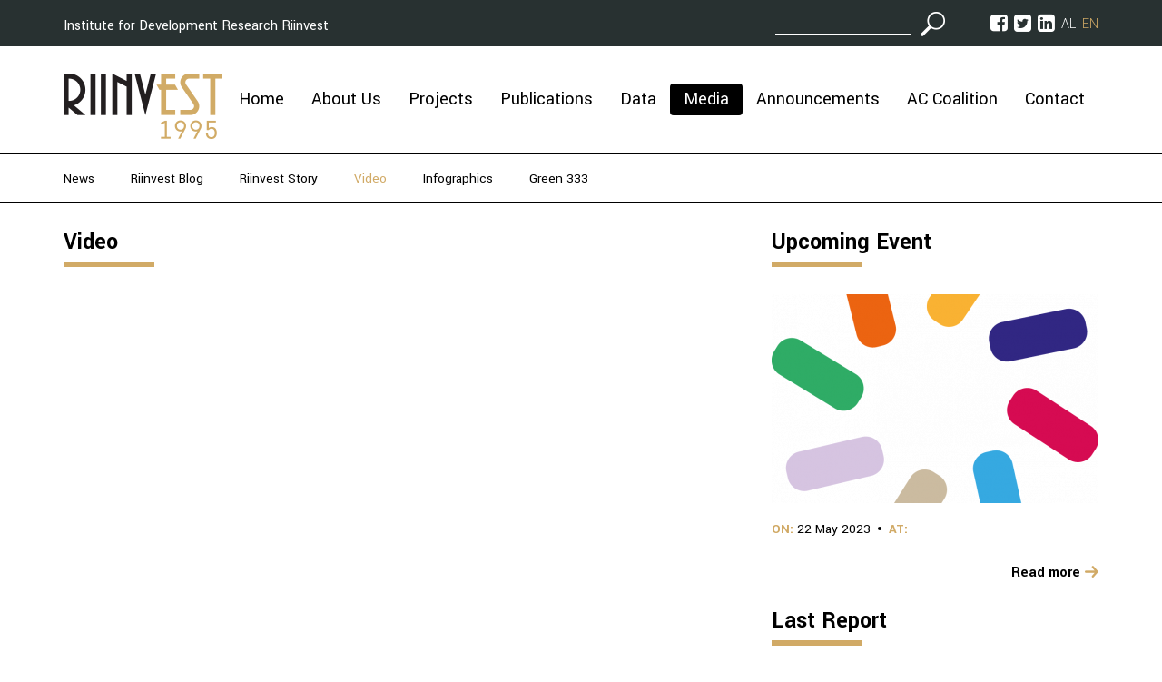

--- FILE ---
content_type: text/html; charset=UTF-8
request_url: https://www.riinvestinstitute.org/En/video/114/the-goverment-s-big-projects-in-1-min-quot-the-construction-of-highways-quot/
body_size: 15222
content:
<!DOCTYPE html>
<html class="no-js" lang="en"> 
	<head>
		<title>Riinvest</title>
		<!--Meta Tag-->
		<meta http-equiv="Content-Type" content="text/html; charset=UTF-8" />
		<meta name="viewport" content="width=device-width, initial-scale=1, maximum-scale=1, minimum-scale=1">
		<!--Favicon-->
		<link rel="shortcut icon" type="image/x-icon" href="/public/repository/favicon.ico"/>
		<!--Bootstrap Style Sheet -->
		<link rel="stylesheet" type="text/css" href="/public/plugins/bootstrap/css/bootstrap.min.css"/>
		<link rel="stylesheet" type="text/css" href="/public/plugins/bootstrap/css/bootstrap-theme.min.css"/>
		<!-- BxSlider Style Sheet -->
		<link rel="stylesheet" type="text/css" href="/public/plugins/bxslider/jquery.bxslider.css"/>
		<!--Cascading Style Sheet -->
		<link href='https://fonts.googleapis.com/css?family=Yantramanav:400,300,500,700,900' rel='stylesheet' type='text/css'>
		<link href='https://fonts.googleapis.com/css?family=Roboto:700italic,500italic,400italic' rel='stylesheet' type='text/css'>
		<link rel="stylesheet" type="text/css" href="/public/css/font-awesome.css"/>
		<link rel="stylesheet" type="text/css" href="/public/css/menu.css"/>
		<link rel="stylesheet" type="text/css" href="/public/css/style.css?v=3.20"/>
		<link rel="stylesheet" type="text/css" href="https://cdnjs.cloudflare.com/ajax/libs/fancybox/3.5.7/jquery.fancybox.min.css"/>
		<!--Script-->
		<script src="/public/js/jquery-1.11.3.min.js"></script>
		<script src="/public/js/modernizr.custom.js"></script>
		<script src="/public/js/jquery.easing.1.3.js"></script>
		<script src="/public/js/menu.js"></script>
		<title>The goverment's big projects in 1 min: &quot;The construction of highways&quot; - Video - Institute for Development Research Riinvest</title>

<meta name="description" content="..." />
<meta name="distribution" content="Institute for Development Research Riinvest" />
<meta name="robots" content="All" />
<meta property="og:title" content="The goverment's big projects in 1 min: &quot;The construction of highways&quot; - Video - Institute for Development Research Riinvest"/>
<meta property="og:description" content="..."/>
<meta property="og:image" content="http://www.riinvestinstitute.org/uploads/images/2016/September/24/auto_autostrada1474737315.jpg"/>
<meta property="og:url" content="http://www.riinvestinstitute.org/En/video/114/the-goverment-s-big-projects-in-1-min-quot-the-construction-of-highways-quot/" />
<meta property="og:site_name" content="Institute for Development Research Riinvest"/>
<meta property="og:type" content="article"/>

		<style type="text/css">
			.main-nav li a {
				padding-left:15px!important;
				padding-right:15px!important;
			}
			.popup-overlay {
			    display: none;
			    position: fixed;
			    top: 0;
			    left: 0;
			    width: 100%;
			    height: 100%;
			    background-color: rgba(0, 0, 0, 0.5);
			    z-index: 99999;
			}

			.popup {
			    position: absolute;
			    top: 50%;
			    left: 50%;
			    transform: translate(-50%, -50%);
			    background-color: #fff;
			    padding: 20px;
			    border-radius: 5px;
			    text-align: center;
			    max-width: 475px;
			}

			@media screen and (max-width: 600px) {
			    .popup {
			        min-width: 450px;
			    }
			}

			.popup p {
				font-size: 18px;
				line-height: 26px;
				margin:16px 0px;
				text-align: justify;
			}

			.popup h2 {
				text-align: left;
			    margin-bottom: 20px;
			}

			.popup input[type="email"] {
			    width: 100%;
			    padding: 10px;
			    margin-bottom: 10px;
			    border: 1px solid #007bff;
			    border-right:0px;
			    border-radius: 5px 0px 0px 5px;
			}

			.popup button {
			    padding: 10px 20px;
			    background-color: #007bff;
			    color: #fff;
			    border: none;
			    border: 1px solid #007bff;
			    border-left:0px;
			    border-radius: 0px 5px 5px 0px;
			    cursor: pointer;
			}

			.popup button:hover {
			    background-color: #0056b3;
			}

			.close {
			    position: absolute;
			    top: 15px;
			    right: 15px;
			    font-size: 34px;
			    cursor: pointer;
			}

			.success-checkmark {
				padding:25px;
			  	margin: 0 auto;
			}
			.success-checkmark .check-icon {
			  width: 80px;
			  height: 80px;
			  position: relative;
			  border-radius: 50%;
			  box-sizing: content-box;
			  border: 4px solid #4caf50;
			}
			.success-checkmark .check-icon::before {
			  top: 3px;
			  left: -2px;
			  width: 30px;
			  transform-origin: 100% 50%;
			  border-radius: 100px 0 0 100px;
			}
			.success-checkmark .check-icon::after {
			  top: 0;
			  left: 30px;
			  width: 60px;
			  transform-origin: 0 50%;
			  border-radius: 0 100px 100px 0;
			  animation: rotate-circle 4.25s ease-in;
			}
			.success-checkmark .check-icon::before, .success-checkmark .check-icon::after {
			  content: "";
			  height: 100px;
			  position: absolute;
			  background: #ffffff;
			  transform: rotate(-45deg);
			}
			.success-checkmark .check-icon .icon-line {
			  height: 5px;
			  background-color: #4caf50;
			  display: block;
			  border-radius: 2px;
			  position: absolute;
			  z-index: 10;
			}
			.success-checkmark .check-icon .icon-line.line-tip {
			  top: 46px;
			  left: 14px;
			  width: 25px;
			  transform: rotate(45deg);
			  animation: icon-line-tip 0.75s;
			}
			.success-checkmark .check-icon .icon-line.line-long {
			  top: 38px;
			  right: 8px;
			  width: 47px;
			  transform: rotate(-45deg);
			  animation: icon-line-long 0.75s;
			}
			.success-checkmark .check-icon .icon-circle {
			  top: -4px;
			  left: -4px;
			  z-index: 10;
			  width: 80px;
			  height: 80px;
			  border-radius: 50%;
			  position: absolute;
			  box-sizing: content-box;
			  border: 4px solid rgba(76, 175, 80, 0.5);
			}
			.success-checkmark .check-icon .icon-fix {
			  top: 8px;
			  width: 5px;
			  left: 26px;
			  z-index: 1;
			  height: 85px;
			  position: absolute;
			  transform: rotate(-45deg);
			  background-color: #ffffff;
			}

			@keyframes rotate-circle {
			  0% {
			    transform: rotate(-45deg);
			  }
			  5% {
			    transform: rotate(-45deg);
			  }
			  12% {
			    transform: rotate(-405deg);
			  }
			  100% {
			    transform: rotate(-405deg);
			  }
			}
			@keyframes icon-line-tip {
			  0% {
			    width: 0;
			    left: 1px;
			    top: 19px;
			  }
			  54% {
			    width: 0;
			    left: 1px;
			    top: 19px;
			  }
			  70% {
			    width: 50px;
			    left: -8px;
			    top: 37px;
			  }
			  84% {
			    width: 17px;
			    left: 21px;
			    top: 48px;
			  }
			  100% {
			    width: 25px;
			    left: 14px;
			    top: 45px;
			  }
			}
			@keyframes icon-line-long {
			  0% {
			    width: 0;
			    right: 46px;
			    top: 54px;
			  }
			  65% {
			    width: 0;
			    right: 46px;
			    top: 54px;
			  }
			  84% {
			    width: 55px;
			    right: 0px;
			    top: 35px;
			  }
			  100% {
			    width: 47px;
			    right: 8px;
			    top: 38px;
			  }
			}
		</style>
	</head>
	<script>
	  (function(i,s,o,g,r,a,m){i['GoogleAnalyticsObject']=r;i[r]=i[r]||function(){
	  (i[r].q=i[r].q||[]).push(arguments)},i[r].l=1*new Date();a=s.createElement(o),
	  m=s.getElementsByTagName(o)[0];a.async=1;a.src=g;m.parentNode.insertBefore(a,m)
	  })(window,document,'script','https://www.google-analytics.com/analytics.js','ga');

	  ga('create', 'UA-90722770-1', 'auto');
	  ga('send', 'pageview');

	</script>


	<body>
		<div class="dark-bar">
			<div class="container">
				<p>Institute for Development Research Riinvest</p>
				<ul class="social">
					<li><a href="https://www.facebook.com/InstitutiRiinvest" target="_blank"><i class="fa fa-facebook-square" aria-hidden="true"></i></a></li>
					<li><a href="https://twitter.com/Riinvest" target="_blank"><i class="fa fa-twitter-square" aria-hidden="true"></i></a></li>
					<li><a href="https://www.linkedin.com/company/riinvest-institute/" target="_blank"><i class="fa fa-linkedin-square" aria-hidden="true"></i></a></li>
					<li class=" lang""><a href="/Al/video/114/the-goverment-s-big-projects-in-1-min-quot-the-construction-of-highways-quot/?faqe=" class="lang-default">AL</a></li><li class="active lang""><a href="/En/video/114/the-goverment-s-big-projects-in-1-min-quot-the-construction-of-highways-quot/?faqe=" class="lang-default">EN</a></li>				</ul>
				<form method="get" action="/En/search">
					<input type="submit" class="search" value="">
					<!-- <a class="search"><img src="/public/repository/search.png"></a> -->
					<input type="text" name="keyword" class="search-inp">
				</form>
							</div>
		</div>
		<div class="header">
			<div class="container">
				<a href="/En" class="logo"><img src="/public/repository/logo.png"></a>
				<ul class="main-nav">
					<li class="c-menu__item "><a href="/En" class="c-menu__link">Home</a></li><li class="c-menu__item "><a href="/En/permbledhje/" class="c-menu__link">About Us</a></li></li><li class="c-menu__item "><a href="/En/projektet-aktuale/" class="c-menu__link">Projects</a></li></li><li class="c-menu__item "><a href="/En/raportet-kerkimore/" class="c-menu__link">Publications</a></li></li><li class="c-menu__item "><a href="/En/x-index/" class="c-menu__link">Data</a></li></li><li class="c-menu__item  active"><a href="/En/lajme/" class="c-menu__link">Media</a></li></li><li class="c-menu__item "><a href="/En/shpalljet/" class="c-menu__link">Announcements</a></li></li><li class="c-menu__item "><a href="/En/rreth-projektit/" class="c-menu__link">AC Coalition</a></li></li><li class="c-menu__item "><a href="/En/contact/" class="c-menu__link">Contact</a></li></li>				</ul>
				<a class="visible-xs mob-icon" id="c-button--slide-right"><img src="/public/repository/menu.svg"></a>
			</div>
		</div>
					<div class="sub-header">
				<div class="container">
					<a class="visible-xs sub-mob-icon"><i class="fa fa-angle-down" aria-hidden="true"></i></a>
					<ul class="sub-list">
																				<li ><a href="/En/lajme/" >News</a></li>
																				<li ><a href="/En/riinvest-blog/" >Riinvest Blog</a></li>
																				<li ><a href="/En/riinvest-story/" >Riinvest Story</a></li>
																				<li class="active"><a href="/En/video/" >Video</a></li>
																				<li ><a href="/En/infografikat/" >Infographics</a></li>
																				<li ><a href="/En/green-333/" >Green 333</a></li>
											</ul>
				</div>
			</div>
				<!-- MOBILE MENU START -->
		<nav id="c-menu--slide-right" class="c-menu c-menu--slide-right">
			<a class="c-menu__close"><img src="/public/repository/close.svg"></a>
			<ul class="c-menu__items">
				<li class="c-menu__item "><a href="/En" class="c-menu__link">Home</a></li><li class="c-menu__item "><a href="/En/permbledhje/" class="c-menu__link">About Us</a></li></li><li class="c-menu__item "><a href="/En/projektet-aktuale/" class="c-menu__link">Projects</a></li></li><li class="c-menu__item "><a href="/En/raportet-kerkimore/" class="c-menu__link">Publications</a></li></li><li class="c-menu__item "><a href="/En/x-index/" class="c-menu__link">Data</a></li></li><li class="c-menu__item  active"><a href="/En/lajme/" class="c-menu__link">Media</a></li></li><li class="c-menu__item "><a href="/En/shpalljet/" class="c-menu__link">Announcements</a></li></li><li class="c-menu__item "><a href="/En/rreth-projektit/" class="c-menu__link">AC Coalition</a></li></li><li class="c-menu__item "><a href="/En/contact/" class="c-menu__link">Contact</a></li></li>			</ul>
		</nav><!-- /c-menu slide-right -->
		<div id="c-mask" class="c-mask"></div><!-- /c-mask -->
		<!-- MOBILE MENU END -->	<style type="text/css">
    .aspect-ratio{position:relative;width:100%;height:0;padding-bottom:56.25%;margin-bottom:20px;}
    .aspect-ratio iframe{position:absolute!important;width:100%!important;height:100%!important;left:0;top:0;margin:0!important;padding:0;}
</style>	
<div class="wrapper">
	<div class="container clear">
		<div class="row clear">
			<div class="col-md-8 col-sm-12 col-xs-12">
				<h2 class="title">Video</h2>
				<div class="content-holder video">
					<div style="width: 100%px; margin: 0 auto;"><iframe width="100%" height="457" src="https://www.youtube.com/embed/gDrtdcShBOA?rel=0&amp;hd=1&amp;autoplay=0&amp;wmode=opaque" frameborder="0" allowfullscreen></iframe></div>					<h1>The goverment's big projects in 1 min: "The construction of highways"</h1>
					<div class="share-holder">
						<ul class="share">
							<li><a>Share:</a></li>
							<li><a href="https://www.facebook.com/sharer/sharer.php?u=http%3A%2F%2Fwww.riinvestinstitute.org%2FEn%2Fvideo%2F114%2Fthe-goverment-s-big-projects-in-1-min-quot-the-construction-of-highways-quot%2F"><i class="fa fa-facebook" aria-hidden="true"></i></a></li>
							<li><a href="https://twitter.com/intent/tweet?text=The+goverment%27s+big+projects+in+1+min%3A+%22The+construction+of+highways%22&url=http%3A%2F%2Fwww.riinvestinstitute.org%2FEn%2Fvideo%2F114%2Fthe-goverment-s-big-projects-in-1-min-quot-the-construction-of-highways-quot%2F"><i class="fa fa-twitter" aria-hidden="true"></i></a></li>
							<li><a href="#"><i class="fa fa-envelope-o" aria-hidden="true"></i></a></li>
						</ul>
					</div>
					<div class="arkiva-holder">
                        <h2 class="title">More Videos</h2>
                        <div class="row clear">
                                                            <div class="ark-box col-md-4 col-sm-6 col-xs-12">
                                	<div class="aspect-ratio">
                                        <div style="width: 100%px; margin: 0 auto;"><iframe width="100%" height="457" src="https://www.youtube.com/embed/88WL_USU4co?rel=0&amp;hd=1&amp;autoplay=0&amp;wmode=opaque" frameborder="0" allowfullscreen></iframe></div>                                    </div> 
                                    <!-- <img src="/uploads/images/2018/April/19/print_screen1524149350.jpg"> -->
                                    <h2>Benchmarking tool for public procurement activities</h2>
                                    <a class="read-more" href="/En/video/271/benchmarking-tool-for-public-procurement-activities/">Read more <img src="/public/repository/arrow-right.png"></a>
                                </div>
                                                            <div class="ark-box col-md-4 col-sm-6 col-xs-12">
                                	<div class="aspect-ratio">
                                        <div style="width: 100%px; margin: 0 auto;"><iframe width="100%" height="457" src="https://www.youtube.com/embed/mrgdNfjOmyA?rel=0&amp;hd=1&amp;autoplay=0&amp;wmode=opaque" frameborder="0" allowfullscreen></iframe></div>                                    </div> 
                                    <!-- <img src="/uploads/images/2018/January/29/per_web_21517233304.jpg"> -->
                                    <h2>Women's Entrepreneurship</h2>
                                    <a class="read-more" href="/En/video/268/women-s-entrepreneurship/">Read more <img src="/public/repository/arrow-right.png"></a>
                                </div>
                                                            <div class="ark-box col-md-4 col-sm-6 col-xs-12">
                                	<div class="aspect-ratio">
                                        <div style="width: 100%px; margin: 0 auto;"><iframe width="100%" height="457" src="https://www.youtube.com/embed/fErmUENgyeo?rel=0&amp;hd=1&amp;autoplay=0&amp;wmode=opaque" frameborder="0" allowfullscreen></iframe></div>                                    </div> 
                                    <!-- <img src="/uploads/images/2018/January/18/per_web1516288295.jpg"> -->
                                    <h2>Women in the workforce in Kosovo</h2>
                                    <a class="read-more" href="/En/video/267/women-in-the-workforce-in-kosovo/">Read more <img src="/public/repository/arrow-right.png"></a>
                                </div>
                                                            <div class="ark-box col-md-4 col-sm-6 col-xs-12">
                                	<div class="aspect-ratio">
                                        <div style="width: 100%px; margin: 0 auto;"><iframe width="100%" height="457" src="https://www.youtube.com/embed/NVdq5-sH6t0?rel=0&amp;hd=1&amp;autoplay=0&amp;wmode=opaque" frameborder="0" allowfullscreen></iframe></div>                                    </div> 
                                    <!-- <img src="/uploads/images/2016/September/24/seldi_21474733473.jpg"> -->
                                    <h2>Corruption Assessment in Kosovo (first part)</h2>
                                    <a class="read-more" href="/En/video/45/corruption-assessment-in-kosovo-first-part/">Read more <img src="/public/repository/arrow-right.png"></a>
                                </div>
                                                            <div class="ark-box col-md-4 col-sm-6 col-xs-12">
                                	<div class="aspect-ratio">
                                        <div style="width: 100%px; margin: 0 auto;"><iframe width="100%" height="457" src="https://www.youtube.com/embed/ciDPMCSF34s?rel=0&amp;hd=1&amp;autoplay=0&amp;wmode=opaque" frameborder="0" allowfullscreen></iframe></div>                                    </div> 
                                    <!-- <img src="/uploads/images/2016/September/24/seldi_21474732333.jpg"> -->
                                    <h2>Corruption Assessment in Kosovo (second part)</h2>
                                    <a class="read-more" href="/En/video/44/corruption-assessment-in-kosovo-second-part/">Read more <img src="/public/repository/arrow-right.png"></a>
                                </div>
                                                            <div class="ark-box col-md-4 col-sm-6 col-xs-12">
                                	<div class="aspect-ratio">
                                        <div style="width: 100%px; margin: 0 auto;"><iframe width="100%" height="457" src="https://www.youtube.com/embed/EUsa71tDMX8?rel=0&amp;hd=1&amp;autoplay=0&amp;wmode=opaque" frameborder="0" allowfullscreen></iframe></div>                                    </div> 
                                    <!-- <img src="/uploads/images/2016/September/24/prioritet1474733017.jpg"> -->
                                    <h2>Compatibility of Priorities of Central Goverment with those of the Municipalities in Region Center</h2>
                                    <a class="read-more" href="/En/video/43/compatibility-of-priorities-of-central-goverment-with-those-of-the-municipalities-in-region-center/">Read more <img src="/public/repository/arrow-right.png"></a>
                                </div>
                                                            <div class="ark-box col-md-4 col-sm-6 col-xs-12">
                                	<div class="aspect-ratio">
                                        <div style="width: 100%px; margin: 0 auto;"><iframe width="100%" height="457" src="https://www.youtube.com/embed/6nDOYGZqCfI?rel=0&amp;hd=1&amp;autoplay=0&amp;wmode=opaque" frameborder="0" allowfullscreen></iframe></div>                                    </div> 
                                    <!-- <img src="/uploads/images/2016/September/24/forumi1474733349.jpg"> -->
                                    <h2>National Forum for Exchange of Experiences</h2>
                                    <a class="read-more" href="/En/video/110/national-forum-for-exchange-of-experiences/">Read more <img src="/public/repository/arrow-right.png"></a>
                                </div>
                                                            <div class="ark-box col-md-4 col-sm-6 col-xs-12">
                                	<div class="aspect-ratio">
                                        <div style="width: 100%px; margin: 0 auto;"><iframe width="100%" height="457" src="https://www.youtube.com/embed/TGaJLTvph9w?rel=0&amp;hd=1&amp;autoplay=0&amp;wmode=opaque" frameborder="0" allowfullscreen></iframe></div>                                    </div> 
                                    <!-- <img src="/uploads/images/2016/September/24/akademia1474733986.jpg"> -->
                                    <h2>Solemn Ceremony: Development Academy II</h2>
                                    <a class="read-more" href="/En/video/111/solemn-ceremony-development-academy-ii/">Read more <img src="/public/repository/arrow-right.png"></a>
                                </div>
                                                            <div class="ark-box col-md-4 col-sm-6 col-xs-12">
                                	<div class="aspect-ratio">
                                        <div style="width: 100%px; margin: 0 auto;"><iframe width="100%" height="457" src="https://www.youtube.com/embed/Ty9Vyj7Fm44?rel=0&amp;hd=1&amp;autoplay=0&amp;wmode=opaque" frameborder="0" allowfullscreen></iframe></div>                                    </div> 
                                    <!-- <img src="/uploads/images/2016/September/24/potencialet1474734340.jpg"> -->
                                    <h2>Economic Potentials in Region Center</h2>
                                    <a class="read-more" href="/En/video/112/economic-potentials-in-region-center/">Read more <img src="/public/repository/arrow-right.png"></a>
                                </div>
                                                            <div class="ark-box col-md-4 col-sm-6 col-xs-12">
                                	<div class="aspect-ratio">
                                        <div style="width: 100%px; margin: 0 auto;"><iframe width="100%" height="457" src="https://www.youtube.com/embed/Xh7hxroKFkE?rel=0&amp;hd=1&amp;autoplay=0&amp;wmode=opaque" frameborder="0" allowfullscreen></iframe></div>                                    </div> 
                                    <!-- <img src="/uploads/images/2016/September/24/ptk1474737941.jpg"> -->
                                    <h2>The goverment's big projects in 1 min "The privatization of PTK"</h2>
                                    <a class="read-more" href="/En/video/115/the-goverment-s-big-projects-in-1-min-quot-the-privatization-of-ptk-quot/">Read more <img src="/public/repository/arrow-right.png"></a>
                                </div>
                                                            <div class="ark-box col-md-4 col-sm-6 col-xs-12">
                                	<div class="aspect-ratio">
                                        <div style="width: 100%px; margin: 0 auto;"><iframe width="100%" height="457" src="https://www.youtube.com/embed/gDrtdcShBOA?rel=0&amp;hd=1&amp;autoplay=0&amp;wmode=opaque" frameborder="0" allowfullscreen></iframe></div>                                    </div> 
                                    <!-- <img src="/uploads/images/2016/September/24/autostrada1474737315.jpg"> -->
                                    <h2>The goverment's big projects in 1 min: "The construction of highways"</h2>
                                    <a class="read-more" href="/En/video/114/the-goverment-s-big-projects-in-1-min-quot-the-construction-of-highways-quot/">Read more <img src="/public/repository/arrow-right.png"></a>
                                </div>
                                                            <div class="ark-box col-md-4 col-sm-6 col-xs-12">
                                	<div class="aspect-ratio">
                                        <div style="width: 100%px; margin: 0 auto;"><iframe width="100%" height="457" src="https://www.youtube.com/embed/LQ3QiEJbmK8?rel=0&amp;hd=1&amp;autoplay=0&amp;wmode=opaque" frameborder="0" allowfullscreen></iframe></div>                                    </div> 
                                    <!-- <img src="/uploads/images/2016/September/24/kedsi1474736572.jpg"> -->
                                    <h2>The goverment's big projects in 1 minute "The privatization of KEDS"</h2>
                                    <a class="read-more" href="/En/video/113/the-goverment-s-big-projects-in-1-minute-quot-the-privatization-of-keds-quot/">Read more <img src="/public/repository/arrow-right.png"></a>
                                </div>
                                                            <div class="ark-box col-md-4 col-sm-6 col-xs-12">
                                	<div class="aspect-ratio">
                                        <div style="width: 100%px; margin: 0 auto;"><iframe width="100%" height="457" src="https://www.youtube.com/embed/5FbWhgJKSJA?rel=0&amp;hd=1&amp;autoplay=0&amp;wmode=opaque" frameborder="0" allowfullscreen></iframe></div>                                    </div> 
                                    <!-- <img src="/uploads/images/2016/September/24/aeroporti1474735872.jpg"> -->
                                    <h2>The Government's Big Projects in 1 minute - "The Airport Concession"</h2>
                                    <a class="read-more" href="/En/video/49/the-government-s-big-projects-in-1-minute-quot-the-airport-concession-quot/">Read more <img src="/public/repository/arrow-right.png"></a>
                                </div>
                                                            <div class="ark-box col-md-4 col-sm-6 col-xs-12">
                                	<div class="aspect-ratio">
                                        <div style="width: 100%px; margin: 0 auto;"><iframe width="100%" height="457" src="https://www.youtube.com/embed/EYXo5bgiCLs?rel=0&amp;hd=1&amp;autoplay=0&amp;wmode=opaque" frameborder="0" allowfullscreen></iframe></div>                                    </div> 
                                    <!-- <img src=""> -->
                                    <h2>Business Climate in Kosovo (fourth part)</h2>
                                    <a class="read-more" href="/En/video/224/business-climate-in-kosovo-fourth-part/">Read more <img src="/public/repository/arrow-right.png"></a>
                                </div>
                                                            <div class="ark-box col-md-4 col-sm-6 col-xs-12">
                                	<div class="aspect-ratio">
                                        <div style="width: 100%px; margin: 0 auto;"><iframe width="100%" height="457" src="https://www.youtube.com/embed/s8zKwso8moc?rel=0&amp;hd=1&amp;autoplay=0&amp;wmode=opaque" frameborder="0" allowfullscreen></iframe></div>                                    </div> 
                                    <!-- <img src=""> -->
                                    <h2>Business Climate in Kosovo (third part)</h2>
                                    <a class="read-more" href="/En/video/223/business-climate-in-kosovo-third-part/">Read more <img src="/public/repository/arrow-right.png"></a>
                                </div>
                                
                        </div>
                    </div>		
				</div>
			</div>
			<div class="col-md-4 col-sm-12 col-xs-12">
    <div class="row clear">
        <div class="h-box col-md-12 col-sm-4 col-xs-12">
            <h2 class="title">Upcoming Event</h2>
                            <a href="/En/events/459//">
                    <div class="img-holder img-cover" style="background-image:url('/uploads/images/2023/May/22/360x230_7_POLICY_ANSWERS_MARK1684762496.png');background-position:center center;background-repeat:no-repeat;">
                    </div>
                    <h2></h2>
                    <ul class="time">
                        <li><span>on: </span>22 May 2023</li>
                        <li><span>at: </span></li>
                    </ul>
                </a>    
                <a class="read-more" href="/En/events/459//">Read more <img src="/public/repository/arrow-right.png"></a>
                    </div>
                    <div class="h-box middle col-md-12 col-sm-4 col-xs-12">
                <h2 class="title">Last Report</h2>
                <div class="row clear">
                        <div class="col-sm-6 col-xs-12 left">
                            <img src="/uploads/images/2026/January/09/324x426_cover_shqip1767969855.png">
                        </div>
                        <div class="col-sm-6 col-xs-12 right cf-download">
                                                        <p><span>published by:</span></p>
                            <p><span>supported by:</span>UNFPA </p>
                            <a href="/uploads/files/2026/January/09/Raporti_ENG1767970053.pdf" class="more" target="_blank">Download</a>
                        </div>
                        <a href="/uploads/files/2026/January/09/Raporti_ENG1767970053.pdf">
                            <div class="col-sm-12 col-xs-12">
                                <h2>Kosovo's 2024 Census: unpacking the implications of demographic shifts for policy and development </h2>
                                <p>The 2024 Census is a landmark achievement in Kosovo&rsquo;s efforts to update and modernize&nbsp;demographic and socio-economic data collection, more than a decade after the 2011 census. It provides the most comprehensive and technologically advanced overview of Kosovo&rsquo;s population to date,...</p>
                            </div>
                        </a>    
                </div>
                
            </div>
                <div class="h-box col-md-12 col-sm-4 col-xs-12">
            <h2 class="title">Media</h2>
                            <a href="/En/riinvest-blog/528//">
                    <div class="img-holder img-cover" style="background-image:url('/uploads/images/2025/December/03/360x230_ilustrim1764771941.png');background-position:center center;background-repeat:no-repeat;">
                    </div>
                    <h2></h2>
                    <ul class="time">
                        <li><span>on: </span>03 Dec 2025</li>
                        <li><span>at: </span></li>
                    </ul>
                </a>    
                <a class="read-more" href="/En/riinvest-blog/528//">Read more <img src="/public/repository/arrow-right.png"></a>
                    </div>
        <div class="p-box col-md-12 col-sm-4 col-xs-12">
            <div class="twitter-box">
                <a class="twitter-timeline" href="https://twitter.com/Riinvest">Tweets by Riinvest</a> <script async src="//platform.twitter.com/widgets.js" charset="utf-8"></script>
            </div>
        </div>
    </div>
</div>		</div>	
	</div>
	<div class="gray-wrapper">
		<div class="container clear">
		<h2 class="title">Download Report</h2>
	</div>	
	<div class="container download-slider clear">
		<ul class="dw-slider">
							<li>
					<div class="dw-holder">
						<div class="dw-box">
							
							<img src="/uploads/images/2026/January/09/324x426_Cover_anglisht1767970048.png" class="left">
							<div class="right">
								<a href="/uploads/files/2026/January/09/Raporti_ENG1767970053.pdf"><h3>Kosovo's 2024 Census: unpacking the implications of demographic shifts for policy and development</h3></a>
																<p><span>supported by:</span>UNFPA </p>
								<a href="/uploads/files/2026/January/09/Raporti_ENG1767970053.pdf" class="more" target="_blank">Download</a>
							</div>
						</div>
					</div>  	
				</li>
							<li>
					<div class="dw-holder">
						<div class="dw-box">
							
							<img src="/uploads/images/2025/December/19/324x426_ENG1766153727.png" class="left">
							<div class="right">
								<a href="/uploads/files/2025/December/19/UNFPA_RIINVEST_ENG1766153740.pdf"><h3>Unlocking potential: the economic cost of women's untapped potential</h3></a>
																<p><span>supported by:</span>UNFPA, ADA</p>
								<a href="/uploads/files/2025/December/19/UNFPA_RIINVEST_ENG1766153740.pdf" class="more" target="_blank">Download</a>
							</div>
						</div>
					</div>  	
				</li>
							<li>
					<div class="dw-holder">
						<div class="dw-box">
							
							<img src="/uploads/images/2025/November/19/324x426_WhatsApp_Image_2025-11-19_at_13.58.111763557124.jpeg" class="left">
							<div class="right">
								<a href="/uploads/files/2025/November/19/Forumi_Ekonomik_2025_-_eng_final1763564698.pdf"><h3>Economic developments: Threats from the institutional crisis</h3></a>
																<p><span>supported by:</span></p>
								<a href="/uploads/files/2025/November/19/Forumi_Ekonomik_2025_-_eng_final1763564698.pdf" class="more" target="_blank">Download</a>
							</div>
						</div>
					</div>  	
				</li>
							<li>
					<div class="dw-holder">
						<div class="dw-box">
							
							<img src="/uploads/images/2025/August/22/324x426_polocyy1755852875.jpg" class="left">
							<div class="right">
								<a href="/uploads/files/2025/August/22/Policy_brief_transition_towards_renewable_energy_Riinvest1755852797.pdf"><h3>TRANSITION TOWARDS  RENEWABLE ENERGY</h3></a>
																<p><span>supported by:</span></p>
								<a href="/uploads/files/2025/August/22/Policy_brief_transition_towards_renewable_energy_Riinvest1755852797.pdf" class="more" target="_blank">Download</a>
							</div>
						</div>
					</div>  	
				</li>
							<li>
					<div class="dw-holder">
						<div class="dw-box">
							
							<img src="/uploads/images/2025/June/12/324x426_ict_11749719824.jpg" class="left">
							<div class="right">
								<a href="/uploads/files/2025/May/21/29_-_ENG_Rrugeutimi_ekonomik_i_Kosoveus_ENG021747831162.pdf"><h3>Navigating Kosovo’s  economic path: governance,  investment, and  sustainable growth</h3></a>
																<p><span>supported by:</span>EFI/ TEB</p>
								<a href="/uploads/files/2025/May/21/29_-_ENG_Rrugeutimi_ekonomik_i_Kosoveus_ENG021747831162.pdf" class="more" target="_blank">Download</a>
							</div>
						</div>
					</div>  	
				</li>
							<li>
					<div class="dw-holder">
						<div class="dw-box">
							
							<img src="/uploads/images/2025/June/12/324x426_ict1749719480.jpg" class="left">
							<div class="right">
								<a href="/uploads/files/2025/January/15/Lux_Dev_Report1736954453.pdf"><h3>(ICT, RENEWABLE ENERGY AND ENERGY EFFICIENCY, WOOD PROCESSING, FOOD PROCESSING)</h3></a>
																<p><span>supported by:</span>LuxDev, Luxembourg Development Cooperation Agency</p>
								<a href="/uploads/files/2025/January/15/Lux_Dev_Report1736954453.pdf" class="more" target="_blank">Download</a>
							</div>
						</div>
					</div>  	
				</li>
							<li>
					<div class="dw-holder">
						<div class="dw-box">
							
							<img src="/uploads/images/2025/July/08/324x426_t1751962492.jpg" class="left">
							<div class="right">
								<a href="/uploads/files/2025/July/08/Innovation_and_Entrepreneurship_in_Kosovo_Policy_Answers1751962614.pdf"><h3>The Innovation Support Ecosystem and the Draft Law on Innovation and Entrepreneurship</h3></a>
																<p><span>supported by:</span></p>
								<a href="/uploads/files/2025/July/08/Innovation_and_Entrepreneurship_in_Kosovo_Policy_Answers1751962614.pdf" class="more" target="_blank">Download</a>
							</div>
						</div>
					</div>  	
				</li>
							<li>
					<div class="dw-holder">
						<div class="dw-box">
							
							<img src="" class="left">
							<div class="right">
								<a href="/uploads/files/2024/November/20/26_-_Forumi_Ekonomik_2024_-_ENG011732117661.pdf"><h3>Overcoming the trap of insufficient growth and enhancing the efficiency of investments</h3></a>
																<p><span>supported by:</span></p>
								<a href="/uploads/files/2024/November/20/26_-_Forumi_Ekonomik_2024_-_ENG011732117661.pdf" class="more" target="_blank">Download</a>
							</div>
						</div>
					</div>  	
				</li>
							<li>
					<div class="dw-holder">
						<div class="dw-box">
							
							<img src="" class="left">
							<div class="right">
								<a href="/uploads/files/2025/March/06/Energy_mix_-_Riinvest_Institute1741254490.pdf"><h3>What energy mix do we need?</h3></a>
																<p><span>supported by:</span></p>
								<a href="/uploads/files/2025/March/06/Energy_mix_-_Riinvest_Institute1741254490.pdf" class="more" target="_blank">Download</a>
							</div>
						</div>
					</div>  	
				</li>
							<li>
					<div class="dw-holder">
						<div class="dw-box">
							
							<img src="/uploads/images/2024/July/17/324x426_University_study_programs_and_EU_priorities_ENG-1_page-00011721209288.jpg" class="left">
							<div class="right">
								<a href="/uploads/files/2024/July/17/University_study_programs_and_EU_priorities_ENG1721209076.pdf"><h3>ADVANCING STUDY PROGRAMS AND CURRICULA WITH CONTENTS OF GREEN AGENDA, DIGITALISATION AND RESEACRH&INNOVATION AT UNIVERSTITES IN KOSOVA </h3></a>
																<p><span>supported by:</span></p>
								<a href="/uploads/files/2024/July/17/University_study_programs_and_EU_priorities_ENG1721209076.pdf" class="more" target="_blank">Download</a>
							</div>
						</div>
					</div>  	
				</li>
							<li>
					<div class="dw-holder">
						<div class="dw-box">
							
							<img src="/uploads/images/2025/June/11/324x426_Blue_Print_ANG-1_page-00011749652122.jpg" class="left">
							<div class="right">
								<a href="/uploads/files/2025/June/11/Blue_Print_ANG1749652108.pdf"><h3>BLUEPRINT- Advancing Support for Innovation Development in Kosovo</h3></a>
																<p><span>supported by:</span></p>
								<a href="/uploads/files/2025/June/11/Blue_Print_ANG1749652108.pdf" class="more" target="_blank">Download</a>
							</div>
						</div>
					</div>  	
				</li>
							<li>
					<div class="dw-holder">
						<div class="dw-box">
							
							<img src="" class="left">
							<div class="right">
								<a href="/uploads/files/2024/March/06/An_absent_therapy_for_healthcare_financing_Riinvest_Institute1709743727.pdf"><h3>An Absent Therapy For Healthcare Financing</h3></a>
																<p><span>supported by:</span>KFOS</p>
								<a href="/uploads/files/2024/March/06/An_absent_therapy_for_healthcare_financing_Riinvest_Institute1709743727.pdf" class="more" target="_blank">Download</a>
							</div>
						</div>
					</div>  	
				</li>
							<li>
					<div class="dw-holder">
						<div class="dw-box">
							
							<img src="/uploads/images/2025/June/12/324x426_ict1749720010.jpg" class="left">
							<div class="right">
								<a href="/uploads/files/2024/February/08/GAS_Catalogue_03_Digital_Version1707395582.pdf"><h3>Green Action Space (GAS)</h3></a>
																<p><span>supported by:</span></p>
								<a href="/uploads/files/2024/February/08/GAS_Catalogue_03_Digital_Version1707395582.pdf" class="more" target="_blank">Download</a>
							</div>
						</div>
					</div>  	
				</li>
							<li>
					<div class="dw-holder">
						<div class="dw-box">
							
							<img src="/uploads/images/2023/November/13/324x426_19_-_Forumi_Ekonoik_Vjetor_-_ENG03-1_page-00011699882713.jpg" class="left">
							<div class="right">
								<a href="/uploads/files/2023/November/13/19_-_Forumi_Ekonoik_Vjetor_-_ENG031699882718.pdf"><h3>A NEW MODEL FOR SUSTAINABLE ECONOMIC GROWTH: labour market dynamics: current and future challenges</h3></a>
																<p><span>supported by:</span>KFOS</p>
								<a href="/uploads/files/2023/November/13/19_-_Forumi_Ekonoik_Vjetor_-_ENG031699882718.pdf" class="more" target="_blank">Download</a>
							</div>
						</div>
					</div>  	
				</li>
							<li>
					<div class="dw-holder">
						<div class="dw-box">
							
							<img src="/uploads/images/2025/June/09/324x426_decar1749479104.jpg" class="left">
							<div class="right">
								<a href="/uploads/files/2025/June/09/decarbonization1749479108.pdf"><h3>Decarbonisation and the Carbon Tax in the Context of the Green Transition in Kosovo </h3></a>
																<p><span>supported by:</span></p>
								<a href="/uploads/files/2025/June/09/decarbonization1749479108.pdf" class="more" target="_blank">Download</a>
							</div>
						</div>
					</div>  	
				</li>
							<li>
					<div class="dw-holder">
						<div class="dw-box">
							
							<img src="/uploads/images/2025/June/09/324x426_Opinions_and_Suggestions_on-Draft-NSP-2023-2028_final-1_page-00011749477125.jpg" class="left">
							<div class="right">
								<a href="/uploads/files/2025/June/09/Opinions_and_Suggestions_on-Draft-NSP-2023-2028_final1749477152.pdf"><h3>Opinions and Suggestions regarding the Draft of the National Science Programme (NSP) 2023-2028</h3></a>
																<p><span>supported by:</span></p>
								<a href="/uploads/files/2025/June/09/Opinions_and_Suggestions_on-Draft-NSP-2023-2028_final1749477152.pdf" class="more" target="_blank">Download</a>
							</div>
						</div>
					</div>  	
				</li>
							<li>
					<div class="dw-holder">
						<div class="dw-box">
							
							<img src="/uploads/images/2025/June/09/324x426_Advancing-financing-policies-procedures-for-RI_final-1_page-00011749477561.jpg" class="left">
							<div class="right">
								<a href="/uploads/files/2025/June/09/Advancing-financing-policies-procedures-for-RI_final1749477575.pdf"><h3>Advancing Financing Sources, Policies and Procedures for Research and Innovation in Kosovo</h3></a>
																<p><span>supported by:</span></p>
								<a href="/uploads/files/2025/June/09/Advancing-financing-policies-procedures-for-RI_final1749477575.pdf" class="more" target="_blank">Download</a>
							</div>
						</div>
					</div>  	
				</li>
							<li>
					<div class="dw-holder">
						<div class="dw-box">
							
							<img src="/uploads/images/2025/June/09/324x426_RI-sector-in-Kosovo_final-1_page-00011749477380.jpg" class="left">
							<div class="right">
								<a href="/uploads/files/2025/June/09/RI-sector-in-Kosovo_final1749477424.pdf"><h3>The Research and Innovation Sector in Kosovo from the Perspective of the Research Community</h3></a>
																<p><span>supported by:</span></p>
								<a href="/uploads/files/2025/June/09/RI-sector-in-Kosovo_final1749477424.pdf" class="more" target="_blank">Download</a>
							</div>
						</div>
					</div>  	
				</li>
							<li>
					<div class="dw-holder">
						<div class="dw-box">
							
							<img src="/uploads/images/2023/February/21/324x426_Ujrat_ne_Kosove-1_page-00011676987662.jpg" class="left">
							<div class="right">
								<a href="/uploads/files/2023/February/21/Ujrat_ne_Kosove1676987671.pdf"><h3>Shkurtimisht për: Burimet Ujore në Kosovë (ALB only)</h3></a>
																<p><span>supported by:</span></p>
								<a href="/uploads/files/2023/February/21/Ujrat_ne_Kosove1676987671.pdf" class="more" target="_blank">Download</a>
							</div>
						</div>
					</div>  	
				</li>
							<li>
					<div class="dw-holder">
						<div class="dw-box">
							
							<img src="/uploads/images/2023/January/30/324x426_Policy_brief_E_ardhmja_e_gazit_ne_Kosov2226-1_page-00011675083715.jpg" class="left">
							<div class="right">
								<a href="/uploads/files/2023/January/30/Policy_brief_E_ardhmja_e_gazit_ne_Kosov22261675083752.pdf"><h3>Policy brief: The future of gas in Kosovo (ALB only)</h3></a>
																<p><span>supported by:</span>Fondacioni i Kosov&euml;s p&euml;r Shoq&euml;ri t&euml; Hapur (KFOS)</p>
								<a href="/uploads/files/2023/January/30/Policy_brief_E_ardhmja_e_gazit_ne_Kosov22261675083752.pdf" class="more" target="_blank">Download</a>
							</div>
						</div>
					</div>  	
				</li>
							<li>
					<div class="dw-holder">
						<div class="dw-box">
							
							<img src="/uploads/images/2023/January/12/324x426_Vendimarrja_e_grave_ne_sektorin_publik_dhe_privat-1_page-00011673535869.jpg" class="left">
							<div class="right">
								<a href="/uploads/files/2023/January/13/Vendimarrja_e_grave_ne_sektorin_publik_dhe_privat-11673602499.pdf"><h3>Vendimmarrja e grave në sektorin publik dhe privat në Kosovë- ALB only</h3></a>
																<p><span>supported by:</span>Republika e Kosov&euml;s</p>
								<a href="/uploads/files/2023/January/13/Vendimarrja_e_grave_ne_sektorin_publik_dhe_privat-11673602499.pdf" class="more" target="_blank">Download</a>
							</div>
						</div>
					</div>  	
				</li>
							<li>
					<div class="dw-holder">
						<div class="dw-box">
							
							<img src="/uploads/images/2025/June/09/324x426_bashkpunimi-1_page-00011749479753.jpg" class="left">
							<div class="right">
								<a href="/uploads/files/2022/November/25/Shkurtimisht_pr_bashkepunimi_KS_AL1669381870.pdf"><h3>Shkurtimisht për: Bashkëpunimin Kosovë-Shqipëri në fushën e energjisë: si të përfitohet më shumë nga komplementariteti? (ALB only)</h3></a>
																<p><span>supported by:</span></p>
								<a href="/uploads/files/2022/November/25/Shkurtimisht_pr_bashkepunimi_KS_AL1669381870.pdf" class="more" target="_blank">Download</a>
							</div>
						</div>
					</div>  	
				</li>
							<li>
					<div class="dw-holder">
						<div class="dw-box">
							
							<img src="/uploads/images/2025/June/09/324x426_Shkurtimisht-1_page-00011749479635.jpg" class="left">
							<div class="right">
								<a href="/uploads/files/2022/November/22/pb1669108480.pdf"><h3>Shkurtimisht për: Strategjinë e energjisë së Republikës së Kosovës 2022-2031 (ALB only)</h3></a>
																<p><span>supported by:</span></p>
								<a href="/uploads/files/2022/November/22/pb1669108480.pdf" class="more" target="_blank">Download</a>
							</div>
						</div>
					</div>  	
				</li>
							<li>
					<div class="dw-holder">
						<div class="dw-box">
							
							<img src="/uploads/images/2025/June/12/324x426_ict1749719668.jpg" class="left">
							<div class="right">
								<a href="/uploads/files/2022/October/19/Digital_capacities_in_munufucturing_sector_in_Kosovo_Riinvest1666185819.pdf"><h3>DIGITAL CAPACITIES IN MANUFACTURING SECTOR IN KOSOVO</h3></a>
																<p><span>supported by:</span>Procredit Bank &amp; EBRD</p>
								<a href="/uploads/files/2022/October/19/Digital_capacities_in_munufucturing_sector_in_Kosovo_Riinvest1666185819.pdf" class="more" target="_blank">Download</a>
							</div>
						</div>
					</div>  	
				</li>
							<li>
					<div class="dw-holder">
						<div class="dw-box">
							
							<img src="" class="left">
							<div class="right">
								<a href="/uploads/files/2022/February/07/Final_Report_ENG_15.12.2021_11644237935.pdf"><h3>Through a gender lens: Who decides what in rural households in Kosovo? </h3></a>
																<p><span>supported by:</span>CARITAS</p>
								<a href="/uploads/files/2022/February/07/Final_Report_ENG_15.12.2021_11644237935.pdf" class="more" target="_blank">Download</a>
							</div>
						</div>
					</div>  	
				</li>
							<li>
					<div class="dw-holder">
						<div class="dw-box">
							
							<img src="/uploads/images/2021/October/05/324x426_Employment-and-Labour-Market-Analysis-ENG-1_page-00011633434768.jpg" class="left">
							<div class="right">
								<a href="/uploads/files/2021/October/05/Employment-and-Labour-Market-Analysis-ENG1633434506.pdf"><h3>Employment and Labour Market Analysis</h3></a>
																<p><span>supported by:</span>GIZ </p>
								<a href="/uploads/files/2021/October/05/Employment-and-Labour-Market-Analysis-ENG1633434506.pdf" class="more" target="_blank">Download</a>
							</div>
						</div>
					</div>  	
				</li>
							<li>
					<div class="dw-holder">
						<div class="dw-box">
							
							<img src="/uploads/images/2021/July/30/324x426_Ballina_ENG1627637613.jpg" class="left">
							<div class="right">
								<a href="/uploads/files/2021/July/30/02_-_x-Index_-_2021_-_ENG_-_02_11627636725.pdf"><h3>PUBLIC PROCUREMENT BAROMETER (X-INDEX) </h3></a>
																<p><span>supported by:</span> U.S. Agency for International Development  </p>
								<a href="/uploads/files/2021/July/30/02_-_x-Index_-_2021_-_ENG_-_02_11627636725.pdf" class="more" target="_blank">Download</a>
							</div>
						</div>
					</div>  	
				</li>
							<li>
					<div class="dw-holder">
						<div class="dw-box">
							
							<img src="/uploads/images/2023/March/29/324x426_10_-__MCI_Index_2020_-_ENG_-_02_1-1_page-00011680082333.jpg" class="left">
							<div class="right">
								<a href="/uploads/files/2023/March/29/10_-__MCI_Index_2020_-_ENG_-_02_11680082341.pdf"><h3>MUNICIPAL COMPETITIVENESS INDEX 2020</h3></a>
																<p><span>supported by:</span></p>
								<a href="/uploads/files/2023/March/29/10_-__MCI_Index_2020_-_ENG_-_02_11680082341.pdf" class="more" target="_blank">Download</a>
							</div>
						</div>
					</div>  	
				</li>
							<li>
					<div class="dw-holder">
						<div class="dw-box">
							
							<img src="" class="left">
							<div class="right">
								<a href="/uploads/files/2022/November/07/Grate_ne_tregun_e_punes1667834358.pdf"><h3>Gratë në tregun e punës (ALB only)</h3></a>
																<p><span>supported by:</span>Democracy for Development </p>
								<a href="/uploads/files/2022/November/07/Grate_ne_tregun_e_punes1667834358.pdf" class="more" target="_blank">Download</a>
							</div>
						</div>
					</div>  	
				</li>
							<li>
					<div class="dw-holder">
						<div class="dw-box">
							
							<img src="" class="left">
							<div class="right">
								<a href="/uploads/files/2020/November/05/08_-_x-Index_-_2020_-_ENG_-_051604584923.pdf"><h3>PUBLIC PROCUREMENT BAROMETER (X-INDEX)</h3></a>
																<p><span>supported by:</span> U.S. Agency for International Development  </p>
								<a href="/uploads/files/2020/November/05/08_-_x-Index_-_2020_-_ENG_-_051604584923.pdf" class="more" target="_blank">Download</a>
							</div>
						</div>
					</div>  	
				</li>
							<li>
					<div class="dw-holder">
						<div class="dw-box">
							
							<img src="" class="left">
							<div class="right">
								<a href="/uploads/files/2024/March/22/tr1711116396.pdf"><h3>PËRBALLJA ME COVID-19</h3></a>
																<p><span>supported by:</span>KFOS</p>
								<a href="/uploads/files/2024/March/22/tr1711116396.pdf" class="more" target="_blank">Download</a>
							</div>
						</div>
					</div>  	
				</li>
							<li>
					<div class="dw-holder">
						<div class="dw-box">
							
							<img src="" class="left">
							<div class="right">
								<a href="/uploads/files/2020/September/14/10_-__MCI_Index_2020_-_ENG_-_02_11600096523.pdf"><h3>The Municipal Competitiveness Index 2020</h3></a>
																<p><span>supported by:</span>USAID </p>
								<a href="/uploads/files/2020/September/14/10_-__MCI_Index_2020_-_ENG_-_02_11600096523.pdf" class="more" target="_blank">Download</a>
							</div>
						</div>
					</div>  	
				</li>
							<li>
					<div class="dw-holder">
						<div class="dw-box">
							
							<img src="" class="left">
							<div class="right">
								<a href="/uploads/files/2020/August/28/Bashkejetesa_me_COVID_-19_Tri_shtyllat_e_rimekembjes15965390101598619812.pdf"><h3>LIVING WITH COVID-19: THREE PILLARS OF RECOVERY</h3></a>
																<p><span>supported by:</span>Kosovo Foundation for Open Society </p>
								<a href="/uploads/files/2020/August/28/Bashkejetesa_me_COVID_-19_Tri_shtyllat_e_rimekembjes15965390101598619812.pdf" class="more" target="_blank">Download</a>
							</div>
						</div>
					</div>  	
				</li>
							<li>
					<div class="dw-holder">
						<div class="dw-box">
							
							<img src="" class="left">
							<div class="right">
								<a href="#"><h3>SCENARIOS CONNECTED WITH COVID-19 AND HEALTH AND ECONOMIC REVIEW (ALB only)</h3></a>
																<p><span>supported by:</span>Kosovo Foundation for Open Society </p>
								<a href="#" class="more" target="_blank">Download</a>
							</div>
						</div>
					</div>  	
				</li>
							<li>
					<div class="dw-holder">
						<div class="dw-box">
							
							<img src="" class="left">
							<div class="right">
								<a href="#"><h3>Emergency Fiscal Package</h3></a>
																<p><span>supported by:</span> the Kosovo Foundation for Open Society - KFOS </p>
								<a href="#" class="more" target="_blank">Download</a>
							</div>
						</div>
					</div>  	
				</li>
							<li>
					<div class="dw-holder">
						<div class="dw-box">
							
							<img src="" class="left">
							<div class="right">
								<a href="/uploads/files/2022/November/07/71667835345.pdf"><h3>Implikimet Ekonomike dhe Sociale të COVID-19: Kosova dhe Ballkani Perëndimor (ALB only)</h3></a>
																<p><span>supported by:</span> the Kosovo Foundation for Open Society - KFOS </p>
								<a href="/uploads/files/2022/November/07/71667835345.pdf" class="more" target="_blank">Download</a>
							</div>
						</div>
					</div>  	
				</li>
							<li>
					<div class="dw-holder">
						<div class="dw-box">
							
							<img src="" class="left">
							<div class="right">
								<a href="/uploads/files/2020/June/06/PUBLIC_PROCUREMENT_BAROMETER1591424755.pdf"><h3>PUBLIC PROCUREMENT BAROMETER (X-INDEX)</h3></a>
																<p><span>supported by:</span> U.S. Agency for International Development  </p>
								<a href="/uploads/files/2020/June/06/PUBLIC_PROCUREMENT_BAROMETER1591424755.pdf" class="more" target="_blank">Download</a>
							</div>
						</div>
					</div>  	
				</li>
							<li>
					<div class="dw-holder">
						<div class="dw-box">
							
							<img src="" class="left">
							<div class="right">
								<a href="/uploads/files/2020/June/04/Kosovo_Albania_Trade_Potential1591270252.pdf"><h3>Kosovo – Albania Trade Potential</h3></a>
																<p><span>supported by:</span> the Kosovo Foundation for Open Society - KFOS, and Open Society Foundation for Albania - OSFA </p>
								<a href="/uploads/files/2020/June/04/Kosovo_Albania_Trade_Potential1591270252.pdf" class="more" target="_blank">Download</a>
							</div>
						</div>
					</div>  	
				</li>
							<li>
					<div class="dw-holder">
						<div class="dw-box">
							
							<img src="" class="left">
							<div class="right">
								<a href="/uploads/files/2020/June/04/Pagat_e_sektorit_publik_ne_Kosove_Anglisht1591264843.pdf"><h3>Public-sector wages in Kosovo and likely implications on the macro-fiscal stability and social cohesion</h3></a>
																<p><span>supported by:</span> the Kosovo Foundation for Open Society - KFOS </p>
								<a href="/uploads/files/2020/June/04/Pagat_e_sektorit_publik_ne_Kosove_Anglisht1591264843.pdf" class="more" target="_blank">Download</a>
							</div>
						</div>
					</div>  	
				</li>
							<li>
					<div class="dw-holder">
						<div class="dw-box">
							
							<img src="/uploads/images/2019/May/24/324x426_cover_anglisht1558689990.jpg" class="left">
							<div class="right">
								<a href="/uploads/files/2019/May/24/Korrupsioni_nga_ana_e_ofertes_eng1558689613.pdf"><h3>Supply side of corruption: from a business perspective</h3></a>
																<p><span>supported by:</span>Norwegian Embassy &amp; KCSF </p>
								<a href="/uploads/files/2019/May/24/Korrupsioni_nga_ana_e_ofertes_eng1558689613.pdf" class="more" target="_blank">Download</a>
							</div>
						</div>
					</div>  	
				</li>
							<li>
					<div class="dw-holder">
						<div class="dw-box">
							
							<img src="/uploads/images/2019/May/07/324x426_cover_eng1557239244.jpg" class="left">
							<div class="right">
								<a href="/uploads/files/2019/May/07/MCI_Index_2019_eng1557239257.pdf"><h3>Municipal Competitiveness Index (2019)</h3></a>
																<p><span>supported by:</span>USAID </p>
								<a href="/uploads/files/2019/May/07/MCI_Index_2019_eng1557239257.pdf" class="more" target="_blank">Download</a>
							</div>
						</div>
					</div>  	
				</li>
							<li>
					<div class="dw-holder">
						<div class="dw-box">
							
							<img src="/uploads/images/2019/February/20/324x426_eng_cover1550671896.jpg" class="left">
							<div class="right">
								<a href="/uploads/files/2019/February/20/Kosovos_Public_Debt_Management1550672845.pdf"><h3>Kosovo's Public Debt Management</h3></a>
																<p><span>supported by:</span>KFOS </p>
								<a href="/uploads/files/2019/February/20/Kosovos_Public_Debt_Management1550672845.pdf" class="more" target="_blank">Download</a>
							</div>
						</div>
					</div>  	
				</li>
							<li>
					<div class="dw-holder">
						<div class="dw-box">
							
							<img src="/uploads/images/2018/December/07/324x426_cover_anglisht1544194282.jpg" class="left">
							<div class="right">
								<a href="/uploads/files/2019/February/20/Womens_economic_empowerment_ENG1550674295.pdf"><h3>Factors influencing women's economic decisions in Kosovo</h3></a>
																<p><span>supported by:</span>USAID ATRC </p>
								<a href="/uploads/files/2019/February/20/Womens_economic_empowerment_ENG1550674295.pdf" class="more" target="_blank">Download</a>
							</div>
						</div>
					</div>  	
				</li>
							<li>
					<div class="dw-holder">
						<div class="dw-box">
							
							<img src="/uploads/images/2018/May/21/324x426_cover_anglisht_i_fundit1526894669.jpg" class="left">
							<div class="right">
								<a href="/uploads/files/2018/May/11/MCI_Index_-_ENG1526043806.pdf"><h3>Municipal Competitiveness Index</h3></a>
																<p><span>supported by:</span>USAID </p>
								<a href="/uploads/files/2018/May/11/MCI_Index_-_ENG1526043806.pdf" class="more" target="_blank">Download</a>
							</div>
						</div>
					</div>  	
				</li>
							<li>
					<div class="dw-holder">
						<div class="dw-box">
							
							<img src="" class="left">
							<div class="right">
								<a href="/uploads/files/2017/November/10/Womens_Entrepreneurship1510307815.pdf"><h3>Women's Entrepreneurship</h3></a>
																<p><span>supported by:</span>USAID GIZ ATRC </p>
								<a href="/uploads/files/2017/November/10/Womens_Entrepreneurship1510307815.pdf" class="more" target="_blank">Download</a>
							</div>
						</div>
					</div>  	
				</li>
							<li>
					<div class="dw-holder">
						<div class="dw-box">
							
							<img src="" class="left">
							<div class="right">
								<a href="/uploads/files/2017/November/02/Prgjigje_ndaj_sfidave_t_rritjes_ekonomike1509614841.pdf"><h3>Përgjigje ndaj sfidave të rritjes ekonomike</h3></a>
																<p><span>supported by:</span>KFOS </p>
								<a href="/uploads/files/2017/November/02/Prgjigje_ndaj_sfidave_t_rritjes_ekonomike1509614841.pdf" class="more" target="_blank">Download</a>
							</div>
						</div>
					</div>  	
				</li>
							<li>
					<div class="dw-holder">
						<div class="dw-box">
							
							<img src="" class="left">
							<div class="right">
								<a href="/uploads/files/2017/November/02/Sektori_i_Shendetesise_ne_Kosove1509615350.pdf"><h3>Terapi (urgjente) për shëndetësinë</h3></a>
																<p><span>supported by:</span>KFOS </p>
								<a href="/uploads/files/2017/November/02/Sektori_i_Shendetesise_ne_Kosove1509615350.pdf" class="more" target="_blank">Download</a>
							</div>
						</div>
					</div>  	
				</li>
							<li>
					<div class="dw-holder">
						<div class="dw-box">
							
							<img src="" class="left">
							<div class="right">
								<a href="/uploads/files/2017/November/10/Women_in_the_workforce1510308291.pdf"><h3>Women in the workforce</h3></a>
																<p><span>supported by:</span>USAID ATRC </p>
								<a href="/uploads/files/2017/November/10/Women_in_the_workforce1510308291.pdf" class="more" target="_blank">Download</a>
							</div>
						</div>
					</div>  	
				</li>
							<li>
					<div class="dw-holder">
						<div class="dw-box">
							
							<img src="" class="left">
							<div class="right">
								<a href="/uploads/files/2017/May/19/Klima_e_Biznesit1495199235.pdf"><h3>Klima e Biznesit në Kosovë</h3></a>
																<p><span>supported by:</span>Riinvest Institute </p>
								<a href="/uploads/files/2017/May/19/Klima_e_Biznesit1495199235.pdf" class="more" target="_blank">Download</a>
							</div>
						</div>
					</div>  	
				</li>
							<li>
					<div class="dw-holder">
						<div class="dw-box">
							
							<img src="/uploads/images/2016/November/04/324x426_coveri_anglisht1478269853.jpg" class="left">
							<div class="right">
								<a href="/uploads/files/2016/November/04/Scorecard_Report_ENG-FINAL1478269865.pdf"><h3>How open is the Kosovo Government?</h3></a>
																<p><span>supported by:</span>European Union </p>
								<a href="/uploads/files/2016/November/04/Scorecard_Report_ENG-FINAL1478269865.pdf" class="more" target="_blank">Download</a>
							</div>
						</div>
					</div>  	
				</li>
							<li>
					<div class="dw-holder">
						<div class="dw-box">
							
							<img src="/uploads/images/2016/September/20/324x426_cover_anglisht1474359758.jpg" class="left">
							<div class="right">
								<a href="/uploads/files/2016/September/20/Assessment_of_Corruption_in_Kosovo1474359621.pdf"><h3>Assessment of Corruption in Kosovo</h3></a>
																<p><span>supported by:</span>European Union </p>
								<a href="/uploads/files/2016/September/20/Assessment_of_Corruption_in_Kosovo1474359621.pdf" class="more" target="_blank">Download</a>
							</div>
						</div>
					</div>  	
				</li>
							<li>
					<div class="dw-holder">
						<div class="dw-box">
							
							<img src="/uploads/images/2016/October/19/324x426_coveri_anglisht1476880172.jpg" class="left">
							<div class="right">
								<a href="/uploads/files/2016/October/19/Compatibility_of_Priorities1476880188.pdf"><h3>Compatibility of Priorities</h3></a>
																<p><span>supported by:</span>European Union </p>
								<a href="/uploads/files/2016/October/19/Compatibility_of_Priorities1476880188.pdf" class="more" target="_blank">Download</a>
							</div>
						</div>
					</div>  	
				</li>
							<li>
					<div class="dw-holder">
						<div class="dw-box">
							
							<img src="/uploads/images/2016/September/20/324x426_cover_anglisht1474371088.jpg" class="left">
							<div class="right">
								<a href="/uploads/files/2016/September/20/Economic_Potentials_in_Region_Center1474371110.pdf"><h3>Economic Potentials in Center Region</h3></a>
																<p><span>supported by:</span>European Union </p>
								<a href="/uploads/files/2016/September/20/Economic_Potentials_in_Region_Center1474371110.pdf" class="more" target="_blank">Download</a>
							</div>
						</div>
					</div>  	
				</li>
							<li>
					<div class="dw-holder">
						<div class="dw-box">
							
							<img src="/uploads/images/2016/September/20/324x426_coveri_anglisht1474376652.jpg" class="left">
							<div class="right">
								<a href="/uploads/files/2016/September/20/Environmental_Protection_in_16_Municipalities-1474376693.pdf"><h3>Enviromental Protection in 16 Municipalities</h3></a>
																<p><span>supported by:</span>USAID &amp; CDF </p>
								<a href="/uploads/files/2016/September/20/Environmental_Protection_in_16_Municipalities-1474376693.pdf" class="more" target="_blank">Download</a>
							</div>
						</div>
					</div>  	
				</li>
							<li>
					<div class="dw-holder">
						<div class="dw-box">
							
							<img src="/uploads/images/2016/September/20/324x426_cover_anglisht1474372142.jpg" class="left">
							<div class="right">
								<a href="/uploads/files/2016/September/20/Waste_Management_in_16_Municipalities_ENG1474375664.pdf"><h3>Waste management in 16 municipalities</h3></a>
																<p><span>supported by:</span>USAID &amp; CDF </p>
								<a href="/uploads/files/2016/September/20/Waste_Management_in_16_Municipalities_ENG1474375664.pdf" class="more" target="_blank">Download</a>
							</div>
						</div>
					</div>  	
				</li>
							<li>
					<div class="dw-holder">
						<div class="dw-box">
							
							<img src="/uploads/images/2016/September/20/324x426_cover_anglisht1474374362.jpg" class="left">
							<div class="right">
								<a href="/uploads/files/2016/September/20/Policy_Brief_Janar2016_ENG1_114540765621474374375.pdf"><h3>Policy Brief - Budget Transparency</h3></a>
																<p><span>supported by:</span>European Union </p>
								<a href="/uploads/files/2016/September/20/Policy_Brief_Janar2016_ENG1_114540765621474374375.pdf" class="more" target="_blank">Download</a>
							</div>
						</div>
					</div>  	
				</li>
							<li>
					<div class="dw-holder">
						<div class="dw-box">
							
							<img src="/uploads/images/2016/September/20/324x426_cover_anglisht1474378011.jpg" class="left">
							<div class="right">
								<a href="/uploads/files/2016/September/20/GOVERNANCE_GUIDE_FOR_FAMILY_OWNED_BUSINESSES1474378025.pdf"><h3>Government Guide for Family Owned-Businesses</h3></a>
																<p><span>supported by:</span>CIPE </p>
								<a href="/uploads/files/2016/September/20/GOVERNANCE_GUIDE_FOR_FAMILY_OWNED_BUSINESSES1474378025.pdf" class="more" target="_blank">Download</a>
							</div>
						</div>
					</div>  	
				</li>
							<li>
					<div class="dw-holder">
						<div class="dw-box">
							
							<img src="/uploads/images/2016/September/20/324x426_coveri_anglisht1474379316.jpg" class="left">
							<div class="right">
								<a href="/uploads/files/2016/September/20/Corporate_Governance_in_Family-owned_Businesses_in_Kosovo1474379341.pdf"><h3>Corporate Governance in Family Owned-Businesses</h3></a>
																<p><span>supported by:</span>CIPE </p>
								<a href="/uploads/files/2016/September/20/Corporate_Governance_in_Family-owned_Businesses_in_Kosovo1474379341.pdf" class="more" target="_blank">Download</a>
							</div>
						</div>
					</div>  	
				</li>
							<li>
					<div class="dw-holder">
						<div class="dw-box">
							
							<img src="/uploads/images/2016/September/21/324x426_cover_anglisht1474447115.jpg" class="left">
							<div class="right">
								<a href="/uploads/files/2016/September/21/OGD_Policy_Brief_eng14441319831474447126.pdf"><h3>Policy Brief: Open Goverment Data</h3></a>
																<p><span>supported by:</span>European Union </p>
								<a href="/uploads/files/2016/September/21/OGD_Policy_Brief_eng14441319831474447126.pdf" class="more" target="_blank">Download</a>
							</div>
						</div>
					</div>  	
				</li>
							<li>
					<div class="dw-holder">
						<div class="dw-box">
							
							<img src="/uploads/images/2016/September/21/324x426_coveri_aeroporti_anglisht1474446430.jpg" class="left">
							<div class="right">
								<a href="/uploads/files/2016/September/21/KONCESIONIMI_I_AEROPORTIT_eng1474446448.pdf"><h3>Airport Concession</h3></a>
																<p><span>supported by:</span>KFOS </p>
								<a href="/uploads/files/2016/September/21/KONCESIONIMI_I_AEROPORTIT_eng1474446448.pdf" class="more" target="_blank">Download</a>
							</div>
						</div>
					</div>  	
				</li>
							<li>
					<div class="dw-holder">
						<div class="dw-box">
							
							<img src="/uploads/images/2016/September/21/324x426_coveri_kedsi_anglisht1474445405.jpg" class="left">
							<div class="right">
								<a href="/uploads/files/2016/September/21/Privatizimi_Sektori_energjise_eng1474445425.pdf"><h3>Privatization in the Energy Sector</h3></a>
																<p><span>supported by:</span>KFOS </p>
								<a href="/uploads/files/2016/September/21/Privatizimi_Sektori_energjise_eng1474445425.pdf" class="more" target="_blank">Download</a>
							</div>
						</div>
					</div>  	
				</li>
							<li>
					<div class="dw-holder">
						<div class="dw-box">
							
							<img src="/uploads/images/2016/September/21/324x426_coveri_autostrada_anglisht1474445123.jpg" class="left">
							<div class="right">
								<a href="/uploads/files/2016/September/21/Autostrada_Prishtine_Shkup_eng1474445138.pdf"><h3>Route 6: Highway Pristina - Skopje</h3></a>
																<p><span>supported by:</span>KFOS </p>
								<a href="/uploads/files/2016/September/21/Autostrada_Prishtine_Shkup_eng1474445138.pdf" class="more" target="_blank">Download</a>
							</div>
						</div>
					</div>  	
				</li>
							<li>
					<div class="dw-holder">
						<div class="dw-box">
							
							<img src="/uploads/images/2016/September/21/324x426_coveri_anglisht1474447854.jpg" class="left">
							<div class="right">
								<a href="/uploads/files/2016/September/21/North_Report_ENG_FINAL_PRINT1474447867.pdf"><h3>Economic Potentials in the North of Kosovo</h3></a>
																<p><span>supported by:</span>European Union </p>
								<a href="/uploads/files/2016/September/21/North_Report_ENG_FINAL_PRINT1474447867.pdf" class="more" target="_blank">Download</a>
							</div>
						</div>
					</div>  	
				</li>
							<li>
					<div class="dw-holder">
						<div class="dw-box">
							
							<img src="/uploads/images/2016/September/21/324x426_coveri_anglisht1474449718.jpg" class="left">
							<div class="right">
								<a href="/uploads/files/2016/September/21/POLL_ENG14188303331474449729.pdf"><h3>Public Opinion Poll</h3></a>
																<p><span>supported by:</span>European Union &amp; KFOS </p>
								<a href="/uploads/files/2016/September/21/POLL_ENG14188303331474449729.pdf" class="more" target="_blank">Download</a>
							</div>
						</div>
					</div>  	
				</li>
							<li>
					<div class="dw-holder">
						<div class="dw-box">
							
							<img src="/uploads/images/2016/September/21/324x426_coveri_anglisht1474450361.jpg" class="left">
							<div class="right">
								<a href="/uploads/files/2016/September/21/PUBLIC_PROCUREMENT_TOOLKIT_ENG1474450378.pdf"><h3>Public Procurement Toolkit</h3></a>
																<p><span>supported by:</span>CIPE </p>
								<a href="/uploads/files/2016/September/21/PUBLIC_PROCUREMENT_TOOLKIT_ENG1474450378.pdf" class="more" target="_blank">Download</a>
							</div>
						</div>
					</div>  	
				</li>
							<li>
					<div class="dw-holder">
						<div class="dw-box">
							
							<img src="/uploads/images/2016/September/23/324x426_coveri_anglisht1474619797.jpg" class="left">
							<div class="right">
								<a href="/uploads/files/2016/September/23/Business_Climate_in_Kosovo1474619815.pdf"><h3>Business Climate in Kosovo</h3></a>
																<p><span>supported by:</span>European Union </p>
								<a href="/uploads/files/2016/September/23/Business_Climate_in_Kosovo1474619815.pdf" class="more" target="_blank">Download</a>
							</div>
						</div>
					</div>  	
				</li>
							<li>
					<div class="dw-holder">
						<div class="dw-box">
							
							<img src="/uploads/images/2016/October/17/324x426_coveri_anglisht1476692001.jpg" class="left">
							<div class="right">
								<a href="/uploads/files/2016/October/17/Transparency_in_Kosovo_Inside_FINAL1476692026.pdf"><h3>Transparency in Kosovo</h3></a>
																<p><span>supported by:</span>European Union &amp; KFOS </p>
								<a href="/uploads/files/2016/October/17/Transparency_in_Kosovo_Inside_FINAL1476692026.pdf" class="more" target="_blank">Download</a>
							</div>
						</div>
					</div>  	
				</li>
							<li>
					<div class="dw-holder">
						<div class="dw-box">
							
							<img src="/uploads/images/2016/October/17/324x426_coveri_anglisht_jpg1476692573.jpg" class="left">
							<div class="right">
								<a href="/uploads/files/2016/October/17/ang1476692587.pdf"><h3>Transparency</h3></a>
																<p><span>supported by:</span>European Union </p>
								<a href="/uploads/files/2016/October/17/ang1476692587.pdf" class="more" target="_blank">Download</a>
							</div>
						</div>
					</div>  	
				</li>
							<li>
					<div class="dw-holder">
						<div class="dw-box">
							
							<img src="/uploads/images/2016/October/17/324x426_coveri_anglisht1476692992.jpg" class="left">
							<div class="right">
								<a href="/uploads/files/2016/October/17/BUSINESS_INFORMALITY_5mm_bleed_no_inside_ENG_FINALV_313964385731476693005.pdf"><h3>To pay or not to pay</h3></a>
																<p><span>supported by:</span>FES &amp; KFOS </p>
								<a href="/uploads/files/2016/October/17/BUSINESS_INFORMALITY_5mm_bleed_no_inside_ENG_FINALV_313964385731476693005.pdf" class="more" target="_blank">Download</a>
							</div>
						</div>
					</div>  	
				</li>
							<li>
					<div class="dw-holder">
						<div class="dw-box">
							
							<img src="/uploads/images/2016/October/17/324x426_coveri_anglisht1476694116.jpg" class="left">
							<div class="right">
								<a href="/uploads/files/2016/October/17/ang-i_en1476694133.pdf"><h3>Corporate Governance in Publicly Owned Enterprises in Kosovo</h3></a>
																<p><span>supported by:</span>CIPE </p>
								<a href="/uploads/files/2016/October/17/ang-i_en1476694133.pdf" class="more" target="_blank">Download</a>
							</div>
						</div>
					</div>  	
				</li>
							<li>
					<div class="dw-holder">
						<div class="dw-box">
							
							<img src="/uploads/images/2018/August/29/324x426_cover_anglisht1535551769.jpg" class="left">
							<div class="right">
								<a href="/uploads/files/2018/August/29/Good_governance1535551784.pdf"><h3>Improving transparency and governance of public funds</h3></a>
																<p><span>supported by:</span>CIPE </p>
								<a href="/uploads/files/2018/August/29/Good_governance1535551784.pdf" class="more" target="_blank">Download</a>
							</div>
						</div>
					</div>  	
				</li>
							<li>
					<div class="dw-holder">
						<div class="dw-box">
							
							<img src="/uploads/images/2016/October/19/324x426_coveri_anglisht1476867406.jpg" class="left">
							<div class="right">
								<a href="/uploads/files/2016/October/19/Banking_Sector-_Facilitator_or_Barrier1476867420.pdf"><h3>Banking Sector: facilitator or barrier</h3></a>
																<p><span>supported by:</span>KFOS </p>
								<a href="/uploads/files/2016/October/19/Banking_Sector-_Facilitator_or_Barrier1476867420.pdf" class="more" target="_blank">Download</a>
							</div>
						</div>
					</div>  	
				</li>
							<li>
					<div class="dw-holder">
						<div class="dw-box">
							
							<img src="/uploads/images/2016/October/17/324x426_coveri_anglisht1476694903.jpg" class="left">
							<div class="right">
								<a href="/uploads/files/2016/October/17/imp-eng_en1476694919.pdf"><h3>Improving the Kosovo Serbian business community involvement in economic activities </h3></a>
																<p><span>supported by:</span>Swiss Cooperation Office in Kosovo </p>
								<a href="/uploads/files/2016/October/17/imp-eng_en1476694919.pdf" class="more" target="_blank">Download</a>
							</div>
						</div>
					</div>  	
				</li>
							<li>
					<div class="dw-holder">
						<div class="dw-box">
							
							<img src="/uploads/images/2016/October/19/324x426_coveri_anglisht1476867966.jpg" class="left">
							<div class="right">
								<a href="/uploads/files/2016/October/19/STATE_AND_BUDGET1476867979.pdf"><h3>State and budget</h3></a>
																<p><span>supported by:</span>KFOS </p>
								<a href="/uploads/files/2016/October/19/STATE_AND_BUDGET1476867979.pdf" class="more" target="_blank">Download</a>
							</div>
						</div>
					</div>  	
				</li>
							<li>
					<div class="dw-holder">
						<div class="dw-box">
							
							<img src="/uploads/images/2016/October/17/324x426_cover_anglisht1476695490.jpg" class="left">
							<div class="right">
								<a href="/uploads/files/2016/October/17/ang_en1476695501.pdf"><h3>Dilemmas and backwards in a fast track</h3></a>
																<p><span>supported by:</span>BTD &amp; NLB </p>
								<a href="/uploads/files/2016/October/17/ang_en1476695501.pdf" class="more" target="_blank">Download</a>
							</div>
						</div>
					</div>  	
				</li>
							<li>
					<div class="dw-holder">
						<div class="dw-box">
							
							<img src="/uploads/images/2016/October/17/324x426_coveri_anglisht1476696499.jpg" class="left">
							<div class="right">
								<a href="/uploads/files/2016/October/17/angi_en1476696515.pdf"><h3>Improving the corporate governance and transparency in banks and insurance companies</h3></a>
																<p><span>supported by:</span>CIPE </p>
								<a href="/uploads/files/2016/October/17/angi_en1476696515.pdf" class="more" target="_blank">Download</a>
							</div>
						</div>
					</div>  	
				</li>
							<li>
					<div class="dw-holder">
						<div class="dw-box">
							
							<img src="/uploads/images/2016/October/17/324x426_coveri_anglisht1476702384.jpg" class="left">
							<div class="right">
								<a href="/uploads/files/2016/October/17/english_en1476702396.pdf"><h3>Privatization and post-privatization in Kosova</h3></a>
																<p><span>supported by:</span>KFOS &amp; FES </p>
								<a href="/uploads/files/2016/October/17/english_en1476702396.pdf" class="more" target="_blank">Download</a>
							</div>
						</div>
					</div>  	
				</li>
							<li>
					<div class="dw-holder">
						<div class="dw-box">
							
							<img src="/uploads/images/2016/October/17/324x426_cover_ang1476702870.jpg" class="left">
							<div class="right">
								<a href="/uploads/files/2016/October/17/ang1476702881.pdf"><h3>Diaspora and migration policies</h3></a>
																<p><span>supported by:</span>KFOS </p>
								<a href="/uploads/files/2016/October/17/ang1476702881.pdf" class="more" target="_blank">Download</a>
							</div>
						</div>
					</div>  	
				</li>
							<li>
					<div class="dw-holder">
						<div class="dw-box">
							
							<img src="/uploads/images/2016/November/01/324x426_coveri_anglisht1478014102.jpg" class="left">
							<div class="right">
								<a href="/uploads/files/2016/November/01/Corporate_Governance_11478014116.pdf"><h3>Corporate Governance in Kosova 1</h3></a>
																<p><span>supported by:</span>CIPE </p>
								<a href="/uploads/files/2016/November/01/Corporate_Governance_11478014116.pdf" class="more" target="_blank">Download</a>
							</div>
						</div>
					</div>  	
				</li>
							<li>
					<div class="dw-holder">
						<div class="dw-box">
							
							<img src="/uploads/images/2016/October/17/324x426_coveri_anglisht1476703360.jpg" class="left">
							<div class="right">
								<a href="/uploads/files/2016/October/17/Towards_Economic_Viability_of_Kosova14610758831476703371.pdf"><h3>Towards economic viability of Kosova</h3></a>
																<p><span>supported by:</span>FES </p>
								<a href="/uploads/files/2016/October/17/Towards_Economic_Viability_of_Kosova14610758831476703371.pdf" class="more" target="_blank">Download</a>
							</div>
						</div>
					</div>  	
				</li>
							<li>
					<div class="dw-holder">
						<div class="dw-box">
							
							<img src="/uploads/images/2016/October/17/324x426_coveri_anglisht1476703725.jpg" class="left">
							<div class="right">
								<a href="/uploads/files/2016/October/17/anglisht1476703737.pdf"><h3>Education and economic development of Kosova</h3></a>
																<p><span>supported by:</span>USAID </p>
								<a href="/uploads/files/2016/October/17/anglisht1476703737.pdf" class="more" target="_blank">Download</a>
							</div>
						</div>
					</div>  	
				</li>
							<li>
					<div class="dw-holder">
						<div class="dw-box">
							
							<img src="/uploads/images/2016/October/17/324x426_cover_anglisht1476705758.jpg" class="left">
							<div class="right">
								<a href="/uploads/files/2016/October/17/anglisht1476705773.pdf"><h3>Kosova budget system - policies and sustainability</h3></a>
																<p><span>supported by:</span>USAID </p>
								<a href="/uploads/files/2016/October/17/anglisht1476705773.pdf" class="more" target="_blank">Download</a>
							</div>
						</div>
					</div>  	
				</li>
							<li>
					<div class="dw-holder">
						<div class="dw-box">
							
							<img src="/uploads/images/2016/October/19/324x426_coveri_i_punum_anglisht1476866930.jpg" class="left">
							<div class="right">
								<a href="/uploads/files/2016/October/19/LABOUR_MARKET_AND_UNEMPLOYMENT_IN_KOSOVA_20041476866944.pdf"><h3>Labor market and unemployment in Kosova</h3></a>
																<p><span>supported by:</span>USAID </p>
								<a href="/uploads/files/2016/October/19/LABOUR_MARKET_AND_UNEMPLOYMENT_IN_KOSOVA_20041476866944.pdf" class="more" target="_blank">Download</a>
							</div>
						</div>
					</div>  	
				</li>
							<li>
					<div class="dw-holder">
						<div class="dw-box">
							
							<img src="/uploads/images/2016/October/17/324x426_coveri_anglisht1476705578.jpg" class="left">
							<div class="right">
								<a href="/uploads/files/2016/October/17/anglisht1476705589.pdf"><h3>Foreign Direct Investment in Kosova</h3></a>
																<p><span>supported by:</span>USAID </p>
								<a href="/uploads/files/2016/October/17/anglisht1476705589.pdf" class="more" target="_blank">Download</a>
							</div>
						</div>
					</div>  	
				</li>
							<li>
					<div class="dw-holder">
						<div class="dw-box">
							
							<img src="/uploads/images/2016/October/17/324x426_coveri_anglisht1476706737.jpg" class="left">
							<div class="right">
								<a href="/uploads/files/2016/October/17/angl1476706749.pdf"><h3>Selected aspects of the social situation and development of the pension system in Kosovo</h3></a>
																<p><span>supported by:</span>USAID </p>
								<a href="/uploads/files/2016/October/17/angl1476706749.pdf" class="more" target="_blank">Download</a>
							</div>
						</div>
					</div>  	
				</li>
							<li>
					<div class="dw-holder">
						<div class="dw-box">
							
							<img src="/uploads/images/2016/October/17/324x426_coveri_anglisht1476706157.jpg" class="left">
							<div class="right">
								<a href="/uploads/files/2016/October/17/anglisht1476706169.pdf"><h3>Key issues in building a taxation policy in Kosova</h3></a>
																<p><span>supported by:</span>USAID </p>
								<a href="/uploads/files/2016/October/17/anglisht1476706169.pdf" class="more" target="_blank">Download</a>
							</div>
						</div>
					</div>  	
				</li>
				
		</ul>	
	</div>
</div>
<div class="container clear">
	<h2 class="title">Our Team</h2>
</div>
<div class="container team-slider clear">
	<ul class="tm-slider">
					<li>
				<div class="tm-holder">
					<div class="tm-box">
						<div class="left img-cover" style="background-image:url('/uploads/images/2023/February/20/Albani1676899705.jpg');background-position:top center;background-repeat:no-repeat;">
						</div>
						<div class="right">
							<h3>ALBAN HASHANI</h3>
							<p>Executive Director</p>
							<!-- <span class="gold">facebook.com/</span> -->
							<ul class="social">
								<li><a href="/cdn-cgi/l/email-protection#3958555b58571751584a51585750794b5050574f5c4a4d50574a4d504d4c4d5c17564b5e"><i class="fa fa-envelope-o" aria-hidden="true"></i></a></li>
								<li><a href=""><i class="fa fa-twitter" aria-hidden="true"></i></a></li>
							</ul>
						</div>
					</div>
				</div>  	
			</li>
					<li>
				<div class="tm-holder">
					<div class="tm-box">
						<div class="left img-cover" style="background-image:url('/uploads/images/2023/February/20/Axha_Sejde1676899639.jpg');background-position:top center;background-repeat:no-repeat;">
						</div>
						<div class="right">
							<h3>SEJDI OSMANI</h3>
							<p>Chairman of the Board</p>
							<!-- <span class="gold"></span> -->
							<ul class="social">
								<li><a href="/cdn-cgi/l/email-protection#23504649474a0d4c504e424d4a63514a4a4d554650574a4d50574a575657460d4c5144"><i class="fa fa-envelope-o" aria-hidden="true"></i></a></li>
								<li><a href=""><i class="fa fa-twitter" aria-hidden="true"></i></a></li>
							</ul>
						</div>
					</div>
				</div>  	
			</li>
					<li>
				<div class="tm-holder">
					<div class="tm-box">
						<div class="left img-cover" style="background-image:url('/uploads/images/2023/February/20/Profa1676898927.jpg');background-position:top center;background-repeat:no-repeat;">
						</div>
						<div class="right">
							<h3>MUHAMET MUSTAFA</h3>
							<p>Co-founder, senior fellow</p>
							<!-- <span class="gold"></span> -->
							<ul class="social">
								<li><a href="/cdn-cgi/l/email-protection#d2bfa7bab3bfb7a6fcbfa7a1a6b3b4b392a0bbbbbca4b7a1a6bbbca1a6bba6a7a6b7fcbda0b5"><i class="fa fa-envelope-o" aria-hidden="true"></i></a></li>
								<li><a href=""><i class="fa fa-twitter" aria-hidden="true"></i></a></li>
							</ul>
						</div>
					</div>
				</div>  	
			</li>
					<li>
				<div class="tm-holder">
					<div class="tm-box">
						<div class="left img-cover" style="background-image:url('/uploads/images/2023/February/21/SAxhi_14001676987278.jpg');background-position:top center;background-repeat:no-repeat;">
						</div>
						<div class="right">
							<h3>SAXHIDE MUSTAFA</h3>
							<p>Senior Associate</p>
							<!-- <span class="gold">facebook.com/filan.fisteku</span> -->
							<ul class="social">
								<li><a href="/cdn-cgi/l/email-protection#aec8c7c2cfc080c8c7dddacbc5dbeec9c3cfc7c280cdc1c3"><i class="fa fa-envelope-o" aria-hidden="true"></i></a></li>
								<li><a href="twitter.com/filan.fisteku"><i class="fa fa-twitter" aria-hidden="true"></i></a></li>
							</ul>
						</div>
					</div>
				</div>  	
			</li>
					<li>
				<div class="tm-holder">
					<div class="tm-box">
						<div class="left img-cover" style="background-image:url('/uploads/images/2023/February/20/Visari1676899460.jpg');background-position:top center;background-repeat:no-repeat;">
						</div>
						<div class="right">
							<h3>VISAR VOKRRI</h3>
							<p>Program director</p>
							<!-- <span class="gold"></span> -->
							<ul class="social">
								<li><a href="/cdn-cgi/l/email-protection#5c2a352f3d2e722a33372e2e351c2e3535322a392f2835322f28352829283972332e3b"><i class="fa fa-envelope-o" aria-hidden="true"></i></a></li>
								<li><a href="https://twitter.com/vvokrri"><i class="fa fa-twitter" aria-hidden="true"></i></a></li>
							</ul>
						</div>
					</div>
				</div>  	
			</li>
					<li>
				<div class="tm-holder">
					<div class="tm-box">
						<div class="left img-cover" style="background-image:url('/uploads/images/2023/February/21/Pllumbi1676992644.jpg');background-position:top center;background-repeat:no-repeat;">
						</div>
						<div class="right">
							<h3>PËLLUMB ÇOLLAKU</h3>
							<p>Senior Research Fellow</p>
							<!-- <span class="gold"></span> -->
							<ul class="social">
								<li><a href="/cdn-cgi/l/email-protection#c4b4a1a8a8b1a9a6eaa7aba8a8a5afb184b6adadaab2a1b7b0adaab7b0adb0b1b0a1eaabb6a3"><i class="fa fa-envelope-o" aria-hidden="true"></i></a></li>
								<li><a href=""><i class="fa fa-twitter" aria-hidden="true"></i></a></li>
							</ul>
						</div>
					</div>
				</div>  	
			</li>
					<li>
				<div class="tm-holder">
					<div class="tm-box">
						<div class="left img-cover" style="background-image:url('/uploads/images/2023/February/20/Gentulina1676899524.jpg');background-position:top center;background-repeat:no-repeat;">
						</div>
						<div class="right">
							<h3>GENT BEQIRI</h3>
							<p>Advanced Researcher</p>
							<!-- <span class="gold"></span> -->
							<ul class="social">
								<li><a href="/cdn-cgi/l/email-protection#6c0b090218420e091d051e052c1e0505021a091f1805021f18051819180942031e0b"><i class="fa fa-envelope-o" aria-hidden="true"></i></a></li>
								<li><a href=""><i class="fa fa-twitter" aria-hidden="true"></i></a></li>
							</ul>
						</div>
					</div>
				</div>  	
			</li>
					<li>
				<div class="tm-holder">
					<div class="tm-box">
						<div class="left img-cover" style="background-image:url('/uploads/images/2023/February/20/Liridoni1676903011.jpg');background-position:top center;background-repeat:no-repeat;">
						</div>
						<div class="right">
							<h3>LIRIDON KRYEZIU</h3>
							<p>Senior Researcher</p>
							<!-- <span class="gold"></span> -->
							<ul class="social">
								<li><a href="/cdn-cgi/l/email-protection#72"><i class="fa fa-envelope-o" aria-hidden="true"></i></a></li>
								<li><a href=""><i class="fa fa-twitter" aria-hidden="true"></i></a></li>
							</ul>
						</div>
					</div>
				</div>  	
			</li>
					<li>
				<div class="tm-holder">
					<div class="tm-box">
						<div class="left img-cover" style="background-image:url('/uploads/images/2023/February/20/1401676897544.jpg');background-position:top center;background-repeat:no-repeat;">
						</div>
						<div class="right">
							<h3>HALIM MAHMUTI</h3>
							<p>Researcher</p>
							<!-- <span class="gold"></span> -->
							<ul class="social">
								<li><a href="/cdn-cgi/l/email-protection#55"><i class="fa fa-envelope-o" aria-hidden="true"></i></a></li>
								<li><a href=""><i class="fa fa-twitter" aria-hidden="true"></i></a></li>
							</ul>
						</div>
					</div>
				</div>  	
			</li>
					<li>
				<div class="tm-holder">
					<div class="tm-box">
						<div class="left img-cover" style="background-image:url('/uploads/images/2023/February/20/Tringa1676898486.jpg');background-position:top center;background-repeat:no-repeat;">
						</div>
						<div class="right">
							<h3>TRINGË SHKODRA</h3>
							<p>Researcher</p>
							<!-- <span class="gold"></span> -->
							<ul class="social">
								<li><a href="/cdn-cgi/l/email-protection#b7c3c5ded9d0d299c4dfdcd8d3c5d6f7c5deded9c1d2c4c3ded9c4c3dec3c2c3d299d8c5d0"><i class="fa fa-envelope-o" aria-hidden="true"></i></a></li>
								<li><a href=""><i class="fa fa-twitter" aria-hidden="true"></i></a></li>
							</ul>
						</div>
					</div>
				</div>  	
			</li>
					<li>
				<div class="tm-holder">
					<div class="tm-box">
						<div class="left img-cover" style="background-image:url('/uploads/images/2023/February/20/almushi1676906994.jpg');background-position:top center;background-repeat:no-repeat;">
						</div>
						<div class="right">
							<h3>ALMA BAJRAMAJ</h3>
							<p>Researcher</p>
							<!-- <span class="gold"></span> -->
							<ul class="social">
								<li><a href="/cdn-cgi/l/email-protection#ee8f82838fc08c8f849c8f838f84ae9c878780988b9d9a87809d9a879a9b9a8bc0819c89"><i class="fa fa-envelope-o" aria-hidden="true"></i></a></li>
								<li><a href=""><i class="fa fa-twitter" aria-hidden="true"></i></a></li>
							</ul>
						</div>
					</div>
				</div>  	
			</li>
					<li>
				<div class="tm-holder">
					<div class="tm-box">
						<div class="left img-cover" style="background-image:url('/uploads/images/2023/February/20/Beneti1676901916.jpg');background-position:top center;background-repeat:no-repeat;">
						</div>
						<div class="right">
							<h3>BENET MALOKU</h3>
							<p>Researcher</p>
							<!-- <span class="gold"></span> -->
							<ul class="social">
								<li><a href="/cdn-cgi/l/email-protection#2a484f444f5e04474b4645415f6a584343445c4f595e4344595e435e5f5e4f0445584d"><i class="fa fa-envelope-o" aria-hidden="true"></i></a></li>
								<li><a href=""><i class="fa fa-twitter" aria-hidden="true"></i></a></li>
							</ul>
						</div>
					</div>
				</div>  	
			</li>
					<li>
				<div class="tm-holder">
					<div class="tm-box">
						<div class="left img-cover" style="background-image:url('/uploads/images/2023/February/20/Erisa1676901765.jpg');background-position:top center;background-repeat:no-repeat;">
						</div>
						<div class="right">
							<h3>ERISA KALLABA</h3>
							<p>Researcher</p>
							<!-- <span class="gold"></span> -->
							<ul class="social">
								<li><a href="/cdn-cgi/l/email-protection#5431263d27357a3f35383835363514263d3d3a223127203d3a27203d202120317a3b2633"><i class="fa fa-envelope-o" aria-hidden="true"></i></a></li>
								<li><a href=""><i class="fa fa-twitter" aria-hidden="true"></i></a></li>
							</ul>
						</div>
					</div>
				</div>  	
			</li>
					<li>
				<div class="tm-holder">
					<div class="tm-box">
						<div class="left img-cover" style="background-image:url('/uploads/images/2023/February/20/Isreni1676899388.jpg');background-position:top center;background-repeat:no-repeat;">
						</div>
						<div class="right">
							<h3>ISREN FEJZULLAHU</h3>
							<p>Financial Manager</p>
							<!-- <span class="gold"></span> -->
							<ul class="social">
								<li><a href="/cdn-cgi/l/email-protection#d2bba1a0b7bcfcb4b7b8a8a7bebeb3baa792a0bbbbbca4b7a1a6bbbca1a6bba6a7a6b7fcbda0b5"><i class="fa fa-envelope-o" aria-hidden="true"></i></a></li>
								<li><a href=""><i class="fa fa-twitter" aria-hidden="true"></i></a></li>
							</ul>
						</div>
					</div>
				</div>  	
			</li>
					<li>
				<div class="tm-holder">
					<div class="tm-box">
						<div class="left img-cover" style="background-image:url('/uploads/images/2023/February/20/Eranda1676899198.jpg');background-position:top center;background-repeat:no-repeat;">
						</div>
						<div class="right">
							<h3>ERANDA BASHOLLI</h3>
							<p>Financial Assistant</p>
							<!-- <span class="gold"></span> -->
							<ul class="social">
								<li><a href="/cdn-cgi/l/email-protection#40"><i class="fa fa-envelope-o" aria-hidden="true"></i></a></li>
								<li><a href=""><i class="fa fa-twitter" aria-hidden="true"></i></a></li>
							</ul>
						</div>
					</div>
				</div>  	
			</li>
					<li>
				<div class="tm-holder">
					<div class="tm-box">
						<div class="left img-cover" style="background-image:url('/uploads/images/2023/February/20/Mensi1676899024.jpg');background-position:top center;background-repeat:no-repeat;">
						</div>
						<div class="right">
							<h3>MENSUR MUSTAFA</h3>
							<p>Logistics</p>
							<!-- <span class="gold"></span> -->
							<ul class="social">
								<li><a href="/cdn-cgi/l/email-protection#45"><i class="fa fa-envelope-o" aria-hidden="true"></i></a></li>
								<li><a href=""><i class="fa fa-twitter" aria-hidden="true"></i></a></li>
							</ul>
						</div>
					</div>
				</div>  	
			</li>
					<li>
				<div class="tm-holder">
					<div class="tm-box">
						<div class="left img-cover" style="background-image:url('/uploads/images/2023/February/20/Meri_finak1676899313.png');background-position:top center;background-repeat:no-repeat;">
						</div>
						<div class="right">
							<h3>MERITA ZHUSHI</h3>
							<p>Receptionist </p>
							<!-- <span class="gold"></span> -->
							<ul class="social">
								<li><a href="/cdn-cgi/l/email-protection#66"><i class="fa fa-envelope-o" aria-hidden="true"></i></a></li>
								<li><a href=""><i class="fa fa-twitter" aria-hidden="true"></i></a></li>
							</ul>
						</div>
					</div>
				</div>  	
			</li>
			
	</ul>
</div></div>		<div class="footer">
			<div class="container clear">
				<div class="row clear">
					<!-- <div class="col-md-3 col-md-push-9 col-sm-4 col-sm-push-8 col-xs-12">
						<form>
							<input type="text" name="login" class="inpos" placeholder="Username">
							<input type="password" name="password" class="inpos" placeholder="Password">
							<label for="remember" class="rimi">
								<div class="squaredSix">
										<input type="checkbox" name="remember" id="remember" value="">
										<label for="remember"></label>
								</div>
								Remember me
							</label>	
							<input type="submit" name="submit" class="subi" value="Login">
						</form>
					</div> -->
					<div class="col-sm-8 col-xs-12">
						<ul class="copyright">
							<li><a>© 2026 RIINVEST INSTITUTE</a></li>
							<li><a>All rights reserved <span>Copyright and Disclaimer of Liability</span></a></li>
						</ul>
						<ul class="foot-list">
							<li class="c-menu__item "><a href="/En" class="c-menu__link">Home</a></li><li class="c-menu__item "><a href="/En/permbledhje/" class="c-menu__link">About Us</a></li></li><li class="c-menu__item "><a href="/En/projektet-aktuale/" class="c-menu__link">Projects</a></li></li><li class="c-menu__item "><a href="/En/raportet-kerkimore/" class="c-menu__link">Publications</a></li></li><li class="c-menu__item "><a href="/En/x-index/" class="c-menu__link">Data</a></li></li><li class="c-menu__item  active"><a href="/En/lajme/" class="c-menu__link">Media</a></li></li><li class="c-menu__item "><a href="/En/shpalljet/" class="c-menu__link">Announcements</a></li></li><li class="c-menu__item "><a href="/En/rreth-projektit/" class="c-menu__link">AC Coalition</a></li></li><li class="c-menu__item "><a href="/En/contact/" class="c-menu__link">Contact</a></li></li>						</ul>
						<ul class="social">
							<li><a href="https://www.facebook.com/InstitutiRiinvest" target="_blank"><i class="fa fa-facebook-square" aria-hidden="true"></i></a></li>
							<li><a href="https://twitter.com/Riinvest" target="_blank"><i class="fa fa-twitter-square" aria-hidden="true"></i></a></li>
							<li><a href="https://www.linkedin.com/company/riinvest-institute/" target="_blank"><i class="fa fa-linkedin-square" aria-hidden="true"></i></a></li>
						</ul>
					</div>
				</div>
				<a class="sap" href="http://www.sindikata.org" target="_blank">Zhvilluar nga S.A.P</a>
			</div>
		</div>

		<!-- Bootstrap Scripts -->
		<script data-cfasync="false" src="/cdn-cgi/scripts/5c5dd728/cloudflare-static/email-decode.min.js"></script><script src="/public/plugins/bootstrap/js/bootstrap.min.js"></script>
		<!-- BxSlider Scripts -->
		<script src="/public/plugins/bxslider/jquery.bxslider.js"></script>
		<!-- Scripts -->
		<script src="/public/js/scripts.js"></script>
		<script type="text/javascript">
			$(document).ready(function() {


			    function prtSlider(){

					var wid = $('.partners-slider').width();
					if($(window).width()>=768){
						var x = wid/2;
						$('.prt-slider').bxSlider({
						 	slideWidth: x,
						 	minSlides:2,
							maxSlides:2,
							moveSlides:2,
							pager:false,
							controls:false,
							pause:10000,
							speed:1000,
							auto:true,
							adaptiveHeight:true
						});
					}
					
					if($(window).width() < 768){
						var x = wid/1;
						$('.prt-slider').bxSlider({
						 	slideWidth: x,
						 	minSlides:1,
							maxSlides:1,
							moveSlides:1,
							pager:false,
							controls:false,
							pause:8000,
							speed:1000,
							auto:true,
							adaptiveHeight:true
						});
					}
				}
				prtSlider();

				function dwSlider(){

					var wid = $('.download-slider').width();
					if($(window).width()>=992){
						var x = wid/3;
						$('.dw-slider').bxSlider({
						 	slideWidth: x,
						 	minSlides:3,
							maxSlides:3,
							moveSlides:1,
							pager:false,
							adaptiveHeight:true
						});
					}
					if($(window).width() < 992 && $(window).width() >= 768){
						var x = wid/2;
						$('.dw-slider').bxSlider({
						 	slideWidth: x,
						 	minSlides:2,
							maxSlides:2,
							moveSlides:1,
							pager:false,
							adaptiveHeight:true
						});
					}
					if($(window).width() < 768){
						var x = wid/1;
						$('.dw-slider').bxSlider({
						 	slideWidth: x,
						 	minSlides:1,
							maxSlides:1,
							moveSlides:1,
							pager:false,
							adaptiveHeight:true
						});
					}
				}
				dwSlider();

				function tmSlider(){

					var wid = $('.team-slider').width();
					if($(window).width()>=992){
						var x = wid/4;
						$('.tm-slider').bxSlider({
						 	slideWidth: x,
						 	minSlides:4,
							maxSlides:4,
							moveSlides:1,
							pager:false,
							adaptiveHeight:true
						});
					}
					if($(window).width() < 992 && $(window).width() >= 768){
						var x = wid/2;
						$('.tm-slider').bxSlider({
						 	slideWidth: x,
						 	minSlides:2,
							maxSlides:2,
							moveSlides:1,
							pager:false,
							adaptiveHeight:true
						});
					}
					if($(window).width() < 768){
						var x = wid/1;
						$('.tm-slider').bxSlider({
						 	slideWidth: x,
						 	minSlides:1,
							maxSlides:1,
							moveSlides:1,
							pager:false,
							adaptiveHeight:true
						});
					}
				}
				tmSlider();
			});
		</script>		
		<script async src="https://www.googletagmanager.com/gtag/js?id=G-6LKKWVS9RT"></script>
		<script>
		  window.dataLayer = window.dataLayer || [];
		  function gtag(){dataLayer.push(arguments);}
		  gtag('js', new Date());

		  gtag('config', 'G-6LKKWVS9RT');
		</script>

<div class="popup-overlay">
    <div class="popup">
    	<div class="popup-form">
    			        <h2>Subscribe to Our Site</h2>
	        <p>Be the first to know about our latest updates, events, and other activitys!</p>
	        	        <form id="subscribe-form">
	        	<table width="100%">
	        		<tr>
	        			<td><input type="email" name="email" id="email" placeholder="Enter your email address" required></td>
	        			<td width="5%"><button type="submit">Subscribe</button></td>
	        		</tr>
	        	</table>
	        	<input type="hidden" name="lang" value="En">
	        </form>
	        <span class="close">&times;</span>
        </div>
    </div>
</div>
		<script type="text/javascript">
			var subscribed = false;
			$('a[href$=".pdf"]').attr('target','_blank');
			$(document).ready(function(){
			    $('a[href$=".pdf"]').click(function(){
			    	if (!subscribed) {
			    		if (!(document.cookie.indexOf("subscribed=true") !== -1)) {
			    			$('.popup-overlay').fadeIn('fast');
			    		}
			    	}
				    var currentHref = $(this).attr('href');
				    $.ajax({
				        url: '/stat.php',
				        method: 'GET',
				        data: { url: currentHref }, // Pass the current href as a parameter
				        success: function(response) {
				            // Handle the response here
				        },
				        error: function() {
				            // Handle errors here
				        }
				    });

			        // Send event to Google Analytics
			        gtag('event', 'PDF_Link_Clicked', {
			            'event_category': 'PDF Downloads',
			            'event_label': $(this).attr('href')
			        });
			    });

				$('.close').click(function() {
					$('.popup-overlay').fadeOut('fast');
			    });

				$('#subscribe-form').submit(function(event) {
			        event.preventDefault();
			        if (!subscribed) {
			        	subscribed = true;
				        var email = $('#email').val();
				        $.ajax({
				            type: 'POST',
				            url: '/subscribe.php', // Change this to your server-side script
				            data: { email: email },
				            success: function(response) {
				            	document.cookie = "subscribed=true; path=/";
				            }
				        });
				        $('.popup').html('<div class="success-checkmark"><div class="check-icon"><span class="icon-line line-tip"></span><span class="icon-line line-long"></span><div class="icon-circle"></div><div class="icon-fix"></div></div></div>');
				        setTimeout(function() {
				        	$('.popup-overlay').fadeOut('fast');
				        }, 850);
			    	}
			    });
			});
		</script>
	<script defer src="https://static.cloudflareinsights.com/beacon.min.js/vcd15cbe7772f49c399c6a5babf22c1241717689176015" integrity="sha512-ZpsOmlRQV6y907TI0dKBHq9Md29nnaEIPlkf84rnaERnq6zvWvPUqr2ft8M1aS28oN72PdrCzSjY4U6VaAw1EQ==" data-cf-beacon='{"version":"2024.11.0","token":"8fa331335076467a83be6e92a1de162e","r":1,"server_timing":{"name":{"cfCacheStatus":true,"cfEdge":true,"cfExtPri":true,"cfL4":true,"cfOrigin":true,"cfSpeedBrain":true},"location_startswith":null}}' crossorigin="anonymous"></script>
</body>
</html>

--- FILE ---
content_type: text/css
request_url: https://www.riinvestinstitute.org/public/css/menu.css
body_size: 344
content:

/* -----------------------------------------------------------------------------

  SLIDE AND PUSH MENUS COMPONENT
  
----------------------------------------------------------------------------- */
/**
 * Menu overview.
 */
.c-menu {
  position: fixed;
  z-index: 20000;
  background-color: #fff;
  -webkit-transition: -webkit-transform 0.3s;
          transition: transform 0.3s;
}

.c-menu__items {
  list-style: none;
  margin: 0;
  padding: 0;
}

/**
 * Left and right menus
 *
 * Slide and push menus coming in from the left and right inherit a lot of
 * common styles. We'll start each of them off by doing up the common styles
 * for each version, followed by individual styles.
 *
 * The various versions are governed by modifier classes.
 */
/**
 * Common modifiers for left/right menus.
 */

.c-menu--slide-right{
  width: 100%;
  height: 100%;
  overflow-y: scroll;
}
@media all and (min-width: 320px) {
  .c-menu--slide-right {
    width: 300px;
  }
}

.c-menu--slide-right .c-menu__item {
  display: block;
  text-align: center;
  border-bottom: solid 1px #283131;
}

.c-menu--slide-right .c-menu__link{
  display: block;
  font-family: 'Yantramanav', sans-serif;
  font-size: 20px;
  line-height: 20px;
  display: block;
  padding: 14px 20px 21px 20px;
  /*text-transform: uppercase;*/
  color: #000;
}
.c-menu__item.active .c-menu__link{color: #d1aa66;}
.c-menu--slide-right .c-menu__close {
  display: block;
  padding: 12px 24px;
  width: 100%;
}

/**
 * Slide/Push Menu Right.
 */
.c-menu--slide-right {
  top: 0;
  right: 0;
  -webkit-transform: translateX(100%);
      -ms-transform: translateX(100%);
          transform: translateX(100%);
}
@media all and (min-width: 320px) {
  .c-menu--slide-right {
    -webkit-transform: translateX(300px);
        -ms-transform: translateX(300px);
            transform: translateX(300px);
  }
}

.c-menu--slide-right.is-active {
  -webkit-transform: translateX(0);
      -ms-transform: translateX(0);
          transform: translateX(0);
}

/**
 * Body states.
 *
 * When a menu is active, we want to hide the overflows on the body to prevent
 * awkward document scrolling.
 */
body.has-active-menu {
  overflow: hidden;
}

/**
 * Close button resets.
 */
.c-menu__close {
  color: #fff;
  background-color: #283131;
  border: none;
  box-shadow: none;
  border-radius: none;
  -webkit-appearance: none;
  -moz-appearance: none;
  appearance: none;
  cursor: pointer;
  height: 81px;
  position: relative;
}
.c-menu__close img{
      position: absolute;
    right: 20px;
    top: 28px;
    width: 24px;
}

.c-menu__close:focus {
  outline: none;
}

/* -----------------------------------------------------------------------------

  MASK COMPONENT
  
----------------------------------------------------------------------------- */
.c-mask {
  position: fixed;
  z-index: 19000;
  top: 0;
  left: 0;
  overflow: hidden;
  width: 0;
  height: 0;
  background-color: #000;
  opacity: 0;
  -webkit-transition: opacity 0.3s, width 0s 0.3s, height 0s 0.3s;
          transition: opacity 0.3s, width 0s 0.3s, height 0s 0.3s;
}

.c-mask.is-active {
  width: 100%;
  height: 100%;
  opacity: 0.7;
  -webkit-transition: opacity 0.3s;
          transition: opacity 0.3s;
}



--- FILE ---
content_type: text/css
request_url: https://www.riinvestinstitute.org/public/css/style.css?v=3.20
body_size: 6475
content:
/** RESET **/

 html, body, div, span, applet, object, iframe, h1, h2, h3, h4, h5, h6, p, blockquote, pre, a, abbr, acronym, address, big, cite, code, del, dfn, em, img, ins, kbd, q, s, samp, small, strike, strong, sub, sup, tt, var, b, u, i, center, dl, dt, dd, ol, ul, li, fieldset, form, label, legend, table, caption, tbody, tfoot, thead, tr, th, td, article, aside, canvas, details, embed, figure, figcaption, footer, header, hgroup, menu, nav, output, ruby, section, summary, time, mark, audio, video {
    margin: 0;
    padding: 0;
    border: 0;
    font-size: 100%;
    vertical-align: baseline;
    list-style:none outside none;
    text-decoration:none;
}

body, html {width:100%;height: 100%;background-color: #ffffff;}

table {
    border-collapse: collapse;
    border-spacing: 0;
}
a{text-decoration: none;}
a, img {
    border: 0 none;
    outline: 0 none;
}
input {
    outline: 0 none;
    border: 0 none;
    background: 0 none;
}

a, a:hover, a:active, a:focus, a:link {
	text-decoration:none;
}

/** END OF RESET **/

/** TYPOGRAPHY **/

p {
	color:#000;
	font-size:15px;
	line-height:18px;
	font-weight:400;
	font-family: 'Yantramanav', sans-serif;
	margin:;
	padding:;
}

h1 {
	color:#000;
	font-size:50px;
	line-height:52px;
	font-weight:900;
	font-family: 'Yantramanav', sans-serif;
	margin:;
	padding:;
}

h2 {
	color:#000;
	font-size:26px;
	line-height:28px;
	font-weight:700;
	font-family: 'Yantramanav', sans-serif;
	margin:;
	padding:;
}

h3 {
	color:#000;
	font-size:16px;
	line-height:18px;
	font-weight:700;
	font-family: 'Yantramanav', sans-serif;
	margin:;
	padding:;
}

h4 {
	color:;
	font-size:;
	font-weight:;
	line-height:;
	margin:;
	padding:;
}


/** General **/
.slider-main {
	display: none;
	top: 0; 
	left: 0; 
	z-index: 9999
}
.slider-main.active {
	display: block;
}
.clearfix:after {
    content: ".";
    display: block;
    height: 0;
    clear: both;
    visibility: hidden;
}

/*** CIFA STYLE I GJALL E PERJETE ***/

.news-sm .left.bg-c {
	width: 33px;
	height: 33px;
	background-image:url(../repository/arrow.png);
	background-repeat: no-repeat;
	background-position: center center;
}

.news-sm:hover .left.bg-c, .has-hover.active .news-sm .left.bg-c {
	background-image:url(../repository/arrow-gold.png);
	background-repeat: no-repeat;
	background-position: center center; 
}

.h-box.middle .right {
	min-height: 230px;
}

.h-box.middle .right a.more {
	position: absolute;
	bottom:0;
	left:15px;
	margin-bottom: 0;
}

.h-box.middle .right ul.share {
	position: absolute;
    left: 15px;
    bottom: 45px;
}

.dw-box .right a.more {
	position: absolute;
	bottom: 0;
	left:7px;
}

.dw-box .right {
	min-height: 200px;
}

.tm-box .right {
	position: absolute;
	right: 0;
	top:50%;
	transform: translate(0%,-50%);
    -ms-transform: translate(0%,-50%);
    -webkit-transform: translate(0%,-50%);
    -moz-transform: translate(0%,-50%);
    -o-transform: translate(0%,-50%);
}

.modal-dialog {
	position: absolute;
	right:50%;
	top:50%;
	transform: translate(50%,-50%)!important;
    -ms-transform: translate(50%,-50%)!important;
    -webkit-transform: translate(50%,-50%)!important;
    -moz-transform: translate(50%,-50%)!important;
    -o-transform: translate(50%,-50%)!important;
}

.h-box .right.cf-download a.more {
	bottom: 15px;
}

.tm-holder {
	position: relative;
}

.g-button.no-text {
	background-color:transparent;
	border-color: #d1aa66;
}

.g-button.no-text:hover {
	background-color:#d1aa66;
	color:#ffffff;
}

ul.social li.lang a {
	font-size: 16px;
}

.enig h2 {
	margin-top: 20px;
}

.errori{
    color: #a94442;
    background-color: #f2dede;
    border:1px solid #ebccd1;
    font-size: 16px;
    line-height: 18px;
    font-weight: 400;
    font-family: 'Yantramanav', sans-serif;
    border-radius: 4px;
    padding: 15px;
    width: calc(100% - 30px);
    float: left;
    margin-left: 15px;
}
.alert{
	margin-left: 15px;
    width: calc(100% - 30px)
}
/*--- GENERAL ---*/

.gradient{
	background: rgba(0,0,0,1);
	background: -moz-linear-gradient(left, rgba(0,0,0,1) 0%, rgba(0,0,0,0) 100%);
	background: -webkit-gradient(left top, right top, color-stop(0%, rgba(0,0,0,1)), color-stop(100%, rgba(0,0,0,0)));
	background: -webkit-linear-gradient(left, rgba(0,0,0,1) 0%, rgba(0,0,0,0) 100%);
	background: -o-linear-gradient(left, rgba(0,0,0,1) 0%, rgba(0,0,0,0) 100%);
	background: -ms-linear-gradient(left, rgba(0,0,0,1) 0%, rgba(0,0,0,0) 100%);
	background: linear-gradient(to right, rgba(0,0,0,1) 0%, rgba(0,0,0,0) 100%);
	filter: progid:DXImageTransform.Microsoft.gradient( startColorstr='#000000', endColorstr='#000000', GradientType=1 );
	position: absolute;
    top: 0;
    left: 0;
    width: 100%;
    height: 100%;
}
.img-cover{
    -webkit-background-size: cover;
    -moz-background-size: cover;
    -o-background-size: cover;
    background-size: cover;
}
.clear{clear: both;}
.no-pd{padding: 0;}
.pdt-30{padding-top: 30px;}
.rotate {
    -ms-transform: rotate(180deg);
    -webkit-transform: rotate(180deg);
    transform: rotate(180deg);
}

/*--- CHECKBOX STYLE --- */

.squaredSix {
	height:20px;
	width:20px;
	position: relative;
	float: left;
    margin-right: 12px;
    margin-top: 4px;
}

.squaredSix label {
	cursor: pointer;
	position: absolute;
	width: 20px;
	height: 20px;
	top: 0;
	right: 0;
	border-radius: 4px;
    background-color: #262626;
    border: 1px solid #262626;
}

.squaredSix label:after {
	-ms-filter: "progid:DXImageTransform.Microsoft.Alpha(Opacity=0)";
	filter: alpha(opacity=0);
    opacity: 0;
    content: '';
    position: absolute;
    width: 12px;
    height: 12px;
    background-color: #d1aa66;
    top: 3px;
    left: 3px;
    border: 1px solid #d1aa66;
    border-radius: 2px;
}

.squaredSix input[type=checkbox]:checked + label:after {
	-ms-filter: "progid:DXImageTransform.Microsoft.Alpha(Opacity=100)";
	filter: alpha(opacity=100);
	opacity: 1;
}

/*--- END STYLE --- */

/*--- DARK BAR ---*/

.dark-bar{
	width: 100%;
	float: left;
	background-color: #283131;
    padding: 11px 0px;
}
.dark-bar p{
    font-size: 16px;
    line-height: 16px;
    color: #fff;
    float: left;
    padding-top: 10px;
}
ul.social{
	display: block;
}
ul.social li{
	float: left;
	margin-right: 7px;
	display: inline-block;
}
ul.social li:last-child{margin-right: 0;}
ul.social li a{
	display: block;
	text-decoration: none;
	color: #fff;
	font-size: 22px;
	line-height: 22px;
	-webkit-transition: all 0.3s ease-in-out;
    -moz-transition: all 0.3s ease-in-out;
    -o-transition: all 0.3s ease-in-out;
	transition: all 0.3s ease-in-out;
}
.dark-bar ul.social{float: right;margin-top: 3px;}
.dark-bar ul.social li:hover a{color: #d1aa66;}
.dark-bar ul.social li.lang a {
    padding-left: 0;
    padding-right: 0;
    font-family: 'Yantramanav', sans-serif;
    line-height: 26px;
    font-weight: 300;
}
.dark-bar ul.social li.lang.active a {color: #d1aa66;}
a.riinvest{
	display: block;
	float: right;
	margin-right: 20px;
    margin-top: 8px;
}
a.riinvest img{width: 100%;display: block;}
input[type='submit'].search{
	float: right;
    width: 27px;
    height: 27px;
    margin-right: 50px;
    margin-top: 2px;
    background-image: url(../repository/search.png);
}
a.search{
    float: right;
    width: 27px;
    display: block;
    margin-right: 50px;
    cursor: pointer;
    margin-top: 5px;
}
a.search img{width: 100%;display: block;}
.search-inp{
	width: 150px;
	float: right;
	border-bottom: 1px solid #fff;
	padding: 4px 0px;
	font-size: 16px;
	line-height: 18px;
	color: #fff;
	font-weight:300;
	font-family: 'Yantramanav', sans-serif;
	margin-right: 10px;
}

/*--- HEADER ---*/

.header{
	width: 100%;
	float: left;
    padding: 30px 0px 16px 0px;
    border-bottom: 1px solid #000;
}
a.logo{
	width: 175px;
	display: block;
	float: left;
}
a.logo img{width: 100%;display: block;}
ul.main-nav{
	display: block;
	float: right;
	margin-top: 11px;
}
.mt-4 {
	padding-top: 20px;
}
ul.main-nav li{
	float: left;
	display: inline-block;
	/* margin-right: 10px; */
}

ul.main-nav li a{
	font-family: 'Yantramanav', sans-serif;
    font-size: 20px;
    line-height: 35px;
    display: block;
    padding: 0px 20px 0px 20px;
    text-decoration: none;
    color: #000;
    font-weight: 400;
    -webkit-transition: all 0.3s ease-in-out;
    -moz-transition: all 0.3s ease-in-out;
    -o-transition: all 0.3s ease-in-out;
	transition: all 0.3s ease-in-out;
}
ul.main-nav li:hover a{color: #d1aa66;}
ul.main-nav li.active a{
	background-color: #000;
	border-radius: 4px;
	color: #fff;
}

ul.main-nav li:last-child{margin-right: 0;}
/*--- WRAPPER ---*/

.wrapper{
	width: 100%;
	float: left;
}

.news-lg{
	width: 100%;
	float: left;
	min-height: 500px;
	position: relative;
	padding: 33px 36px 30px 36px;
	margin-bottom: 30px;
}
.news-lg a{text-decoration: none;}
.news-lg span.gold{
    display: block;
    color: #d1aa66;
    font-family: 'Roboto', sans-serif;
    font-size: 16px;
    line-height: 16px;
    font-weight: 400;
    font-style: italic;
    margin-bottom: 15px;
}
span.bold{
    display: block;
    color: #fff;
    font-family: 'Roboto', sans-serif;
    font-size: 24px;
    line-height: 28px;
    font-weight: 700;
    font-style: italic;
    margin-bottom: 5px;
}
.news-lg h1{
	width: 60%;
	clear: left;
	margin-bottom: 20px;
	color: #fff;
    line-height: 52px;
}
.news-lg p{width: 50%;color: #fff;padding-bottom: 23px;}
a.more{
	color:#fff;
	font-size:14px;
	line-height:28px;
	font-weight:300;
	font-family: 'Yantramanav', sans-serif;
	border-radius: 4px;
	background-color: #283131;
	display: block;
	padding: 0px 20px 0px 20px;
	text-align: center;
	text-decoration: none;
	cursor: pointer;
	float: left;
	-webkit-transition: all 0.3s ease-in-out;
    -moz-transition: all 0.3s ease-in-out;
    -o-transition: all 0.3s ease-in-out;
	transition: all 0.3s ease-in-out;
}
.news-lg span.bold,.news-lg span.gold, .news-lg p,.news-lg h1,.news-lg a.more{position: relative;z-index: 99;}
.news-lg a.more{
	background-color: #fff;
	color: #000;
	padding: 0px 30px 0px 30px;
    position: absolute;
    bottom: 36px;
}
.news-lg:hover a.more{background-color: #d1aa66;color: #fff;}
.news-sm{
	width: 100%;
	float: left;
    background-image: url('../repository/border.png');
    background-size: 100%;
    background-repeat: repeat-x;
    background-position: bottom;
    padding-bottom: 9px;
    padding-top: 20px;
}
.news-sm.last{background-image: none;padding-bottom: 0;}
.news-sm .left{
    width: 30px;
    margin-right: 20px;
    float: left;
}
.news-sm .left img{width: 100%;display: block;}
.news-sm .right{
	width: calc(100% - 53px);
    float: left;
}
.news-sm .right h2{
	margin-bottom: 10px;
	-webkit-transition: all 0.3s ease-in-out;
    -moz-transition: all 0.3s ease-in-out;
    -o-transition: all 0.3s ease-in-out;
	transition: all 0.3s ease-in-out;
}
.news-sm .right p{
	margin-bottom: 20px;
	-webkit-transition: all 0.3s ease-in-out;
    -moz-transition: all 0.3s ease-in-out;
    -o-transition: all 0.3s ease-in-out;
	transition: all 0.3s ease-in-out;
}
.news-sm:hover .right h2,.news-sm:hover .right p, .has-hover.active .news-sm .right h2, .has-hover.active .news-sm .right p{color: #d1aa66;}
.h-box{margin-bottom: 30px;}
.h-box.ks-box {
	margin-top: 71px;
}
.h-box h2{
	margin-bottom: 15px;
	-webkit-transition: all 0.3s ease-in-out;
    -moz-transition: all 0.3s ease-in-out;
    -o-transition: all 0.3s ease-in-out;
	transition: all 0.3s ease-in-out;
}
.h-box:hover h2{color: #d1aa66;}
.h-box img{
	width: 100%;
	display: block;
}
h2.title{
	position: relative;
	padding-bottom: 13px;
	margin-bottom: 30px;
    clear: left;
    color: #000!important;
}
h2.title:after{
	width: 100px;
	content: '';
	position: absolute;
	height: 6px;
	background-color: #d1aa66;
	bottom: 0; 
	left:0;
}
ul.time{
	width: 100%;
	display: block;
	float: left;
	margin-bottom: 20px;
	padding-bottom: 10px;
}
ul.time li{
	display: inline-block;
	float: left;
	margin-right: 20px;
	color: #000;
    font-size: 15px;
    line-height: 18px;
    font-weight: 400;
    font-family: 'Yantramanav', sans-serif;
    text-decoration: none;
    position: relative;
}
/*ul.time li a{
    color: #000;
    font-size: 15px;
    line-height: 18px;
    font-weight: 400;
    font-family: 'Yantramanav', sans-serif;
    text-decoration: none;
    display: block;
}*/
ul.time li span{
	color: #d1aa66;
	text-transform: uppercase;
    font-weight: 700;
}
ul.time li:last-child:after{
    content: '';
    display: block;
    position: absolute;
    top: 6px;
    left: -12px;
    border-radius: 50%;
    background-color: #000;
    width: 4px;
    height: 4px;
}
ul.time li:last-child{margin-right: 0;}
ul.time li:first-child:after{content: none!important;}
a.read-more{
	color: #000;
    font-size: 16px;
    line-height: 18px;
    font-weight: 700;
    font-family: 'Yantramanav', sans-serif;
    text-decoration: none;
    cursor: pointer;
    float: right;
}
a.read-more img{    
	width: 15px;
    margin-left: 5px;
    float: right;
    display: inline-block;
    margin-bottom: 0;
    margin-top: 1px;
}
.home a.read-more {
    position: absolute;
    bottom: 0;
    right: 15px;
}
/*.h-box.middle .left img{
	width: 100%;
	display: block;
}*/
.h-box.middle h2{
	font-size: 22px;
	line-height: 24px;
}
.h-box.middle h2.title{
	font-size: 26px;
	line-height: 28px;
}
.h-box.middle p{margin-bottom: 15px;}
.h-box.middle .right p span{
	color: #d1aa66;
	text-transform: uppercase;
	display: block;
	font-weight: 700;
}

.h-box .img-holder{
	width: 100%;
	float: left;
	min-height: 230px;
	margin-bottom: 20px;
}
.h-box.middle:hover a.more{background-color: #d1aa66;}
/*-- PARTNERS --*/
.p-box{
	margin-bottom: 30px;
	padding-right: 30px;
}
.partners-slider{padding-bottom: 30px;}
.partners-slider span.italic{
    display: block;
    color: #000;
    font-family: 'Roboto', sans-serif;
    font-size: 18px;
    line-height: 22px;
    font-weight: 400;
    font-style: italic;
    margin-bottom: 19px;
}

span.quote{
	display: block;
	color: #000;
    font-size: 22px;
    line-height: 24px;
    font-weight: 300;
    font-family: 'Yantramanav', sans-serif;
    padding-top: 35px;
    background-image: url('../repository/quote.png');
    background-repeat: no-repeat;
    background-position: left top;
    background-size: 36px;
    margin-bottom: 20px;
    -webkit-transition: all 0.3s ease-in-out;
    -moz-transition: all 0.3s ease-in-out;
    -o-transition: all 0.3s ease-in-out;
	transition: all 0.3s ease-in-out;
}
.p-box:hover span.quote{color: #d1aa66;}
.p-box h2.title{
    font-size: 26px;
    line-height: 28px;
    text-transform: none;
}
.p-box h2{
	font-size: 18px;
	line-height: 18px;
	text-transform: uppercase;
	margin-bottom: 3px;
}
.p-box p{
	margin-bottom: 3px;
	font-size: 16px;
    line-height: 20px;
    font-weight: 300;
}
.p-box span.gold{
	color:#d1aa66;
	font-size:16px;
	line-height:18px;
	font-weight:700;
	font-family: 'Yantramanav', sans-serif;
	display: block;
}
.p-box .left{
	width: 70px;
	float: left;
	margin-right: 20px;
}
.p-box .left img{
	width: 100%;
	display: block;
	-webkit-border-radius: 50%; 
    -moz-border-radius: 50%; 
	border-radius: 50%;
}
.p-box .right{
	width: calc(100% - 90px);
	float: left;
}

/*--- DOWNLOAD SLIDER ---*/

.gray-wrapper{
	width: 100%;
	float: left;
	padding: 40px 0px;
	margin-bottom: 40px;
	background-color:#f9fafb; 
}

.download-slider{
	padding-left: 50px;
	padding-right: 50px;
}
.dw-holder{
	width: 100%;
	float: left;
	padding: 0px 7.5px;
}
.dw-box{
	width: 100%;
	float: left;
	padding: 15px;
	border:1px solid #3b3b3b;
}
.dw-box .left{
	width: calc(50% - 7.5px);
	margin-right:7.5px; 
	float: left;
	position: relative;
	min-height: 200px;
}
.dw-box .left img{width: 100%;display: block;}
.dw-box .right{
	width: 50%;
	float: left;
	position: relative;
	padding-left: 7.5px;
}
.dw-box .right p span {
    color: #d1aa66;
    text-transform: uppercase;
    display: block;
    font-weight: 500;
}
.dw-box .right h3{margin-bottom: 10px;}
.dw-box .right p{margin-bottom: 15px;}
.dw-box .right a.more{float: left;}

/*--- TEAM SLIDER ---*/

.container.team-slider{
	padding-left: 40px;
	padding-right: 40px;
}
.tm-holder{
	width: 100%;
	float: left;
	padding: 0px 10px;
}
.tm-box{
	width: 100%;
	float: left;
}
.tm-box .left{
	width: calc(40% - 7.5px);
	float: left;
	margin-right: 7.5px;
	min-height: 200px;
}

.tm-box .left img{width: 100%;display: block;}
.tm-box .right{
	width: 60%;
	float: left;
	padding-left: 7.5px;
}
.tm-box .right h3{text-transform: uppercase;}
.tm-box ul.social{float: right;clear: both;}
.tm-box ul.social li a{color: #283131;}

.tm-box ul.social li a{height: 20px; width: 20px; line-height: 19px; background-color: #283131; color: #fff; font-size: 12px; text-align: center; border-radius: 5px;}
.tm-box ul.social li a:hover{background-color: #d1aa66;}

.tm-box p{
	color:#d1aa66;
	margin-bottom: 5px;
}
.tm-box span.gold{
	color:#d1aa66;
	font-size:14px;
	line-height:16px;
	font-weight:700;
	font-family: 'Yantramanav', sans-serif;
	display: block;
	margin-bottom: 15px;
}

.banner{
	width: 100%;
	float: left;
	margin-bottom: 30px;
}
.banner img{max-width: 100%;display: block;}

/*--- ABOUT US ---*/
.sub-header{
	width: 100%;
	float: left;
	padding: 15px 0px;
    border-bottom: 1px solid #000;
    margin-bottom: 30px;
}
ul.sub-list{
	width: 100%;
	float: left;
}
ul.sub-list li{
	float: left;
	display: inline-block;
	margin-right: 40px;
}
ul.sub-list li:last-child{margin-right: 0;}
ul.sub-list li a{
	color:#000;
	font-size:15px;
	line-height:18px;
	font-weight:400;
	font-family: 'Yantramanav', sans-serif;
	text-decoration: none;
	-webkit-transition: all 0.3s ease-in-out;
    -moz-transition: all 0.3s ease-in-out;
    -o-transition: all 0.3s ease-in-out;
	transition: all 0.3s ease-in-out;
}
ul.sub-list li.active a,ul.sub-list li:hover a{color: #d1aa66;}

/*--- COLLAPSE ---*/

.collapse-holder{
	width: 100%;
	float: left;
	padding-bottom: 20px;
	border-bottom: 1px solid #d1d3d4;
	position: relative;
    padding-top: 20px;
}
.collapse-holder.first{
    border-top: 1px solid #d1d3d4;
}
.visible-content {
	width: 100%;
	float: left;
	position: relative;
	-webkit-transition: all 0.2s ease-in-out;
    -moz-transition: all 0.2s ease-in-out;
    -o-transition: all 0.2s ease-in-out;
	transition: all 0.2s ease-in-out;
}
.collapse-holder.active .visible-content{margin-bottom: 10px;}
.visible-content .left {
    width: 70px;
    float: left;
    margin-right: 20px;

}
.visible-content .left img {
    width: 100%;
    display: block;
}
.visible-content .left.radi img {
	 -webkit-border-radius: 50%;
    -moz-border-radius: 50%;
    border-radius: 50%;
}
.visible-content .right {
	width: calc(100% - 90px);
	float: left;
	position: absolute;
    top: 50%;
    left: 90px;
    transform: translate(0,-50%);
    -ms-transform: translate(0,-50%);
    -webkit-transform: translate(0,-50%);
    -moz-transform: translate(0,-50%);
    -o-transform: translate(0,-50%);
}
.visible-content .right h3{font-size: 18px;line-height: 20px;}
.visible-content .left span.nr{
	color:#d1aa66;
	font-size:70px;
	line-height:70px;
	font-weight:900;
	font-family: 'Yantramanav', sans-serif;
	display: block;
	float: left;
}
.visible-content .right ul{
	width: 100%;
	float: left;
}
.visible-content .right ul li{
	float: left;
	display: inline-block;
	margin-right: 20px;
}
.visible-content .right ul li:last-child{margin-right: 0;}
.visible-content .right ul li a{
	text-decoration: none;
    color: #000;
    font-size: 18px;
    line-height: 20px;
    font-weight: 700;
    font-family: 'Yantramanav', sans-serif;
}
.visible-content .right ul li:last-child a{
	font-size: 16px;
    line-height: 16px;
    font-weight: 300;
    font-family: 'Yantramanav', sans-serif;
}
.visible-content .right ul li:first-child a:after{
	content: '|';
	margin-left:20px; 
}
.collapse{
	width: 100%;
	float: left;
	padding-left: 90px;
	padding-bottom: 20px;
}
 a.butoni{
	width: 33px;
	height: 33px;
	background-color: #fff;
	position: absolute;
	left: 50%;
	margin-left: -16.5px;
	bottom: -16.5px;
	background-image: url('../repository/arrows.png');
	background-position: left center;
	background-size: cover;
	cursor: pointer;
    display: block;
    z-index: 200;
}
.collapse-holder a.butoni.active{background-position: right center;}

/*--- MEMORIAM ---*/
.collapse-holder.memoriam {
    background-image: url('../repository/shiriti.png');
    background-size: 49px;
    background-repeat: no-repeat;
    background-position: right top;
}
.collapse-holder.memoriam .visible-content .right ul {width: calc(100% - 49px);}

/*--- PARTNERET ---*/
.collapse-holder.partneret .left img{max-height: 40px;max-width: 100%;width: auto;}
/*--- CONTENT ---*/

.content-holder{
	width: 100%;
	float: left;
	padding-bottom: 50px;
}
.content-holder img{
	width: 100%;
	display: block;
	margin-bottom: 20px;
}
.content-holder span.gold,.news-big span.gold{
    display: block;
    color: #d1aa66;
    font-family: 'Roboto', sans-serif;
    font-size: 20px;
    line-height: 20px;
    font-weight: 400;
    font-style: italic;
    margin-bottom: 10px;
}
.content-holder h1,.news-big h1{font-size: 40px;line-height: 42px;margin-bottom: 40px;}
.content-holder div[data-oembed-url] > div{max-width: 100%!important;margin-bottom: 30px!important;}
blockquote{
	width: 280px;
	float: right;
	margin: 20px 30px;
	padding-top: 76px;
	background-image: url('../repository/quote-2.png');
	background-size: 82px;
	background-repeat: no-repeat;
	background-position: left top;
}
blockquote p{
	color: #000;
    font-size: 24px;
    line-height: 26px;
    font-weight: 300;
    font-family: 'Yantramanav', sans-serif;
    display: block;
    margin-bottom: 10px;
}
blockquote span.autori{
	color: #000;
    font-size: 13px;
    line-height: 15px;
    font-weight: 300;
    font-family: 'Yantramanav', sans-serif;
}
blockquote span.autori b{
	font-weight: 700;
}
.content-holder p{
	margin-bottom: 15px;
}
.content-holder p span{line-height: 18px!important;}
.content-holder iframe{
	width:550px;
	float: left;
	clear: right;
	display: block;
	margin-bottom: 20px;
	margin-right: 20px;
}
.content-holder.video iframe{
	width: 100%;
	margin-right: 0;
}
.content-holder .image-description{
	color: #8b8b8b;
    font-size: 13px;
    line-height: 15px;
    display: block;
    font-weight: 300;
    font-family: 'Yantramanav', sans-serif;
}
.content-holder .text-iamge{
	width: 100%;
	float: left;
	margin-bottom: 30px;
	padding-top: 20px;
}
.content-holder .text-iamge img{
	margin-bottom: 5px;
}

.content-holder.misioni p{
	margin-bottom: 40px;
}

/*--- EKIPI ---*/

.team-holder{
	width: 100%;
	float: left;
}
.ek-box{margin-bottom: 40px;}
.ek-box a{text-decoration: none;}
.ek-box .left{
	width: 100px;
	height: 100px;
	float: left;
	-webkit-border-radius: 50%; 
    -moz-border-radius: 50%; 
	border-radius: 50%;
	border:2px solid #000;
	margin-right: 20px;
	-webkit-transition: all 0.3s ease-in-out;
    -moz-transition: all 0.3s ease-in-out;
    -o-transition: all 0.3s ease-in-out;
	transition: all 0.3s ease-in-out;
}
.ek-box .right{
	width: calc(100% - 120px);
	float: left;
	position: absolute;
    top: 50%;
    transform: translate(120px,-50%);
    -ms-transform: translate(120px,-50%);
    -webkit-transform: translate(120px,-50%);
    -moz-transform: translate(120px,-50%);
    -o-transform: translate(120px,-50%);
}
.ek-box .right span.sub-title{
	display: block;
	color: #000;
    font-size: 13px;
    line-height: 15px;
    font-weight: 400;
    font-family: 'Yantramanav', sans-serif;
    -webkit-transition: all 0.3s ease-in-out;
    -moz-transition: all 0.3s ease-in-out;
    -o-transition: all 0.3s ease-in-out;
	transition: all 0.3s ease-in-out;
}
.ek-box .right h3{
	font-size: 19px;
    margin-bottom: 3px;
	-webkit-transition: all 0.3s ease-in-out;
    -moz-transition: all 0.3s ease-in-out;
    -o-transition: all 0.3s ease-in-out;
	transition: all 0.3s ease-in-out;
}
.ek-box .right p{
	margin-bottom: 10px;
	-webkit-transition: all 0.3s ease-in-out;
    -moz-transition: all 0.3s ease-in-out;
    -o-transition: all 0.3s ease-in-out;
	transition: all 0.3s ease-in-out;
}
.ek-box:hover .left{border-color: #d1aa66;}
.ek-box:hover span.sub-title,.ek-box:hover .right h3,.ek-box:hover .right p{color: #d1aa66;} 

/*--- MODAL ---*/

.modal-content{
	border-radius: 0;
	    width: 100%;
    float: left;
}
.modal-body {
    position: relative;
    padding: 20px;
    float: left;
    width: 100%;
    padding-bottom: 0;
}
.modal-content a.close{
	width: 16px;
	display: block;
	float: right;
	opacity: 1;
}
.modal-content a.close:hover,.modal-content a.close:focus{opacity: 1;}
.modal-content a.close img{width: 100%;display: block;}
.modal-content h3{font-size: 19px;clear: both;margin-bottom: 5px;}
.modal-content h3 span{color: #d1aa66;}
.modal-content span.sub-title{
	display: block;
	color: #000;
    font-size: 13px;
    line-height: 15px;
    font-weight: 400;
    font-family: 'Yantramanav', sans-serif;
}
.modal-content .kol-up{
	width: 100%;
	float: left;
	padding-left: 225px;
	margin-bottom: 20px;
	padding-top: 10px;
}
.modal-content .kol-left{
	width: 150px;
	float: left;
	margin-right: 20px;
}
.modal-content .kol-left img{max-width: 100%;display: block;}
.modal-content .kol-mid{
	width: 35px;
	float: left;
	margin-right: 20px;
}
.modal-content a.soc-icon{
	display: block;
	font-size: 20px;
	color: #fff;
	background-color: #cccccc;
	padding: 3px;
	border-radius: 4px;
	text-align: center;
    margin-bottom: 15px;
}
.modal-content .kol-right{
	width: calc(100% - 225px);
	float: left;
}
.modal-content .kol-right p{font-size: 13px;line-height: 15px;}

/*-- SHARE --*/

.share-holder{
	width: 100%;
	float: left;
	padding-top: 20px;
	border-top: 1px solid #d1d3d4;
	margin-bottom: 40px;
}
.share-holder.down{
	padding-top: 0;
	border-top: 0;
	padding-bottom: 20px;
	border-bottom: 1px solid #d1d3d4;
}
ul.share{
	display: block;
	float: right;
}
ul.share li{
	display: inline-block;
	float: left;
	margin-right: 15px;
}
ul.share li:last-child{margin-right: 0;}
ul.share li a{
    display: block;
    background-color: #bcbec0;
    padding: 4px;
    text-align: center;
    font-size: 16px;
    line-height: 18px;
    color: #fff;
    text-decoration: none;
    width: 26px;
    border-radius: 4px;
    -webkit-transition: all 0.3s ease-in-out;
    -moz-transition: all 0.3s ease-in-out;
    -o-transition: all 0.3s ease-in-out;
	transition: all 0.3s ease-in-out;
}
ul.share li:first-child a{
	width: auto;
	background-color: transparent;
	color: #000;
	font-weight:300;
	line-height: 18px;
	font-family: 'Yantramanav', sans-serif;
    padding: 4px 0px;
}
ul.share li:hover a{background-color: #d1aa66;}
ul.share li:first-child:hover a{background-color: transparent;}
/*--- RECOMMEND ---*/

.rec-holder{
	width: 100%;
	float: left;
	margin-bottom: 30px;
}
.rec-holder span.title{
	color:#a5c1c1;
	font-size:20px;
	line-height:22px;
	font-weight:700;
	font-family: 'Yantramanav', sans-serif;
	display: block;
	margin-bottom: 10px;
}
.rec-box{
	width: 100%;
	float: left;
	padding-top: 10px;
	padding-bottom: 10px;
	border-bottom: 1px solid #d1d3d4;
	position: relative;
}
.rec-box.first{border-top: 1px solid #d1d3d4;}
.rec-box span.nr{
    color: #d1aa66;
    font-size: 70px;
    line-height: 70px;
    font-weight: 900;
    font-family: 'Yantramanav', sans-serif;
    float: left;
    width: 50px;
    margin-right: 20px;
}
.rec-box h2{
	float: left;
	width: calc(100% - 70px);
    position: absolute;
    top: 50%;
    left: 70px;
    transform: translate(0,-50%);
    -ms-transform: translate(0,-50%);
    -webkit-transform: translate(0,-50%);
    -moz-transform: translate(0,-50%);
    -o-transform: translate(0,-50%);
}

/*--- ARKIVA ---*/

.arkiva-holder{
	width: 100%;
	float: left;
}
.ark-box{margin-bottom: 30px;}
.ark-box h2{font-size: 20px;line-height: 22px;margin-bottom: 20px;}
/*.ark-box a.read-more {line-height: 8px;font-weight: 300;}  */  
/*--- MEDIA LAJME ---*/
.news-big a{text-decoration: none;}
.news-big{
	width: 100%;
	float: left;
	padding-bottom: 20px;
	position: relative;
	margin-bottom: 30px;
}
.news-big img{width: 100%;display: block;margin-bottom: 20px;}
.news-big a.read-more {
    color: #000;
    font-size: 20px;
    line-height: 20px;
    position: absolute;
    bottom: 0;
    right: 0;
} 
.news-big a.read-more img{margin-top: 2px;}
.news-big p{margin-bottom: 20px;}  

a.load-more{
    color: #fff;
    font-size: 14px;
    line-height: 18px;
    font-weight: 300;
    font-family: 'Yantramanav', sans-serif;
    border-radius: 4px;
    background-color: #d1aa66;
    display: block;
    padding: 7px 20px 7px 20px;
    text-align: center;
    text-decoration: none;
    width: 100px;
    margin: 50px auto;
}

/*--- PUBLIKIMET ---*/

.pub-lg{
	width: 100%;
	float: left;
	/*margin-bottom: 40px;*/
	min-height: 473px;
	background-image: url('../images/hija.png');
	background-size: 100%;
	background-repeat: no-repeat;
	background-position: right top;
}
.pub-lg .left{
	width: calc(100% - 384px);
	float: left;
	padding-right: 30px;
}
.pub-lg .right{
	width: 324px;
	float: left;
}
.pub-lg .right img{width: 100%;display: block;}
.pub-lg .left p{margin-bottom: 30px;}
.pub-lg span.bold{
	color: #000;
	-webkit-transition: all 0.3s ease-in-out;
    -moz-transition: all 0.3s ease-in-out;
    -o-transition: all 0.3s ease-in-out;
	transition: all 0.3s ease-in-out;
}
.pub-lg h1{
	margin-bottom: 10px;
	-webkit-transition: all 0.3s ease-in-out;
    -moz-transition: all 0.3s ease-in-out;
    -o-transition: all 0.3s ease-in-out;
	transition: all 0.3s ease-in-out;
}
.pub-lg p{
	-webkit-transition: all 0.3s ease-in-out;
    -moz-transition: all 0.3s ease-in-out;
    -o-transition: all 0.3s ease-in-out;
	transition: all 0.3s ease-in-out;
}
/*.pub-lg:hover span.bold,.pub-lg:hover h1,.pub-lg:hover p{color: #d1aa66;}*/
.pub-lg a.more {
	font-size: 18px;
	line-height: 32px;
}
.pub-lg:hover a.more,.dw-box:hover a.more{background-color: #d1aa66;}
.publikimet .h-box{margin-bottom: 20px;padding-bottom: 0;}
.publikimet .h-box a.more {font-size: 16px;line-height: 30px;margin-bottom: 20px;}
.publikimet .h-box ul.share li{margin-right: 10px;}

/*--- CONTACT ---*/

.cont-left .form-control{
	border-radius: 0;
	border:0;
	border-bottom: 1px solid #d1aa66;
	margin-bottom: 20px;
	resize: none;
	box-shadow: none;
	padding-left: 0;
    color: #000;
    font-size: 18px;
    line-height: 20px;
    font-weight: 300;
    font-family: 'Yantramanav', sans-serif;
    padding-bottom: 12px;
    -webkit-transition: all 0.3s ease-in-out;
    -moz-transition: all 0.3s ease-in-out;
    -o-transition: all 0.3s ease-in-out;
	transition: all 0.3s ease-in-out;
}
.cont-left .form-control:focus {
    border-bottom: 1px solid #000;
}
.cont-left .subi{
  	color: #fff;
    font-size: 18px;
    line-height: 20px;
    font-weight: 300;
    font-family: 'Yantramanav', sans-serif;
    padding-bottom: 10px;
    background-color: #d1aa66;
    border-radius: 4px;
    padding: 12px 25px;
    text-transform: uppercase;
    margin-bottom: 60px;
}
ul.contact{width: 100%;float: left;margin-top: 10px;margin-bottom: 30px;}
ul.contact li{
	width: 100%;
	float: left;
	margin-bottom: 15px;
}
ul.contact li i{
	float: left;
    color: #d1aa66;
    font-size: 22px;
    width: 30px;
    text-align: center;
    margin-right: 20px;
}
ul.contact li a{
    color: #000;
    font-size: 18px;
    line-height: 20px;
    font-weight: 300;
    font-family: 'Yantramanav', sans-serif;
    text-decoration: none;
}

#map{
	width: 100%;
	height: 500px;
}

/*--- FOOTER ---*/

.footer{
	width: 100%;
	float: left;
	padding: 25px 0px;
	background-color: #283131;
}
.footer .inpos{
	width: 100%;
	float: left;
	background-color: #262626;
	padding: 10px 12px 10px 12px;
    font-size: 14px;
    line-height: 18px;
    font-weight: 300;
    font-family: 'Yantramanav', sans-serif;
    color: #fff;
    border-radius: 4px;
    margin-bottom: 15px;
}
.footer .subi{
	width: 50%;
	float: left;
	background-color: #d1aa66;
    padding: 10px 12px;
    font-size: 14px;
    line-height: 18px;
    font-weight: 300;
    font-family: 'Yantramanav', sans-serif;
    color: #fff;
    border-radius: 4px;
    text-align: center;
}

.rimi{
    margin-bottom: 15px;
    font-size: 14px;
    line-height: 28px;
    font-weight: 300;
    font-family: 'Yantramanav', sans-serif;
    color: #989898;
    width: 100%;
    float: left;
    cursor: pointer;
}

ul.copyright{
	width: 100%;
	float: left;
	margin-bottom: 20px;
}
ul.copyright li{
	float: left;
	margin-right: 10px;
	display: inline-block;
}
ul.copyright li:last-child{margin-right: 0;}
ul.copyright li a{
	text-decoration: none;
	font-size: 14px;
    line-height: 18px;
    font-weight: 400;
    font-family: 'Yantramanav', sans-serif;
    color: #fff;
}
ul.copyright li a span{color: #d1aa66;}
ul.copyright li:first-child a:after{
	content: '|';
	margin-left:10px; 
}
ul.foot-list{
	width: 100%;
	float: left;
	margin-bottom: 20px;
}
ul.foot-list li{
	float: left;
	margin-right: 30px;
	display: inline-block;
}
ul.foot-list li:last-child{margin-right: 0;}
ul.foot-list li a{
	text-decoration: none;
	font-size: 16px;
    line-height: 20px;
    font-weight: 400;
    font-family: 'Yantramanav', sans-serif;
    color: #fff;
    -webkit-transition: all 0.3s ease-in-out;
    -moz-transition: all 0.3s ease-in-out;
    -o-transition: all 0.3s ease-in-out;
	transition: all 0.3s ease-in-out;
}
ul.foot-list li:hover a{color: #d1aa66;}
.footer ul.social{float: left;}
.footer ul.social li{margin-right: 10px;}
.footer ul.social li a{color: #d1aa66;font-size: 24px;}
.footer ul.social li:hover a{color: #fff;}

.pagination-items {
    text-align: center;
    display: inline-block;
    margin-top: 30px;
}
.pagination-items a,
.pagination-items span {
    text-align: center;
    padding: 0px 9px;
    margin-right: 3px;
    border: 1px solid #eee;
    color: #000;
    display: block;
    float: left;
    font-size: 12px;
}
.pagination-items a:hover {
    background: #d1aa66;
    color: #fff;
    border-color: #d1aa66;
    text-decoration: none;
}
.pagination-items span.checked {
    background: #d1aa66;
    border-color: #d1aa66;
    color: #fff;
}
.pagination-items span.disabled2 {
    color: #ccc;
}
.g-button-group {
    display: inline-block;
    float: right;
    margin-top: 5px;
}
.g-button {
    display: inline-block;
    border: 1px solid #ccc;
    line-height: 23px;
    height: 25px;
    margin-right: 1px;
    padding: 0 8px;
    color: #000;
}
.g-button:hover {
    background: #ed0000;
    color: #fff;
}
.g-button.disabled2:hover {
    background: #eee;
}
.g-button.disabled2 {
    color: #ccc;
}
.g-button i {
    line-height: 23px!important;
    padding: 0;
}
.twitter-box{
	height: 300px;
	overflow-y: scroll;
}
.h-box.middle .down p{padding-bottom: 15px;}
.arkiva-holder .ark-box:nth-of-type(3n+1) {clear: left;}
.collapse p{margin-bottom: 5px;}
.c-menu__item.active .c-menu__link{color: #fff;}

.readmore-ekipi{
	width: 100%;
	min-height: 147px;
	display: block;
    margin-bottom: 20px;
    background-repeat: no-repeat;
    background-position: top center;
}
a.sap{
    font-size: 14px;
    line-height: 18px;
    font-weight: 400;
    font-family: 'Yantramanav', sans-serif;
    color: #fff;
    position: absolute;
    right: 0;
    bottom: 0;
    color: #fff;
    -webkit-transition: all 0.3s ease-in-out;
    -moz-transition: all 0.3s ease-in-out;
    -o-transition: all 0.3s ease-in-out;
	transition: all 0.3s ease-in-out;
}
a.sap:hover{color:#d1aa66;}
.footer .container{position: relative;}
@media (min-width: 768px){
	.modal-dialog {
	    width: 740px;
	}
}

@media only screen and (min-width : 1200px){
	.pub-lg h1 {font-size: 40px;line-height: 44px;}
}
@media only screen and (min-width : 992px) and (max-width: 1199px){
	ul.main-nav li{margin-right: 5px;}
	ul.main-nav li a {padding: 4px 15px 11px 15px;}
	.pub-lg{background-size: calc(100% - 3px);}
	.pub-lg .left {width: calc(100% - 314px);}
	.pub-lg .right {width: 265px;}
	.pub-lg h1{font-size: 34px;line-height: 38px;}
}

@media only screen and (min-width : 768px) and (max-width: 991px){
	ul.main-nav{width: 100%;}
	ul.main-nav li{margin-right: 5px;}
	ul.main-nav li a {padding: 4px 13px 11px 13px;}
	.news-sm{padding-top: 0;background-image: none;padding-bottom: 30px;}
	.h-box.middle .right a.more{margin-bottom: 10px;}
	ul.foot-list li,a.search{margin-right: 20px;}
	ul.sub-list li{margin-bottom: 5px;}
	.collapse-holder:last-child {margin-bottom: 40px;}
	.pub-lg{background-image: url('../images/hija-sm.png');}
	.pub-lg h1{font-size: 40px;line-height: 42px;}
}

@media only screen and (max-width : 767px) {
	.slider-main {
		display: none;
		margin-bottom: 20px;
		position: relative !important; 
	}

	.content-holder iframe {
		width: 100%;
		float: left;
		clear: right;
		display: block;
	}

	.slider-main.active {
		display: block;
	}
	.right-col {
		margin-bottom: 20px;
	}
	.has-hover.active{
		display: none;
	}
	ul.main-nav{display: none;}
	a.logo {width: 125px;}
	.news-lg{min-height: 350px;padding: 20px;}
	span.bold{font-size: 20px;line-height: 22px;margin-bottom: 10px;}
	.news-lg h1,.news-lg p{width: 100%;}
	h1,.news-lg h1{font-size: 32px;line-height: 34px;}
	.content-holder h1, .news-big h1{font-size: 32px;line-height: 34px;margin-bottom: 20px;}
	.h-box.middle a.more,ul.time,.news-lg span.gold{margin-bottom: 10px;}
	.dw-box{padding: 10px;}	
	.dw-box .left{margin-right: 0;width: 100%;margin-bottom: 10px;}
	.dw-box .right{padding-left: 0;width: 100%;min-height: auto;}
	.dw-box .right a.more {position: relative;bottom: 0;left: 0px;}
	.footer .subi,ul.copyright,ul.foot-list{margin-bottom: 20px;}
	.header{padding: 20px 0px;}
	.collapse,.modal-content .kol-up{padding-left: 0;}
	.collapse-holder:last-child {margin-bottom: 40px;}
	.h-box.middle p{margin-bottom: 25px;}
	.modal-content .kol-left {width: 30%;}
	.modal-content .kol-mid{width: calc(70% - 20px);margin-right: 0;}
	.modal-content a.soc-icon{width: 34px;margin-right: 10px;float: left;}
	.modal-content .kol-right{width: 100%;padding:10px 0px;}
	.content-holder.misioni p{margin-bottom: 25px;}
	.content-holder{padding-bottom: 20px;}
	blockquote {width: 100%;float: left;margin: 20px 0px;}
	#map{height: 320px;}
	.rec-box{padding: 20px 0px;}
	.pub-lg{background-image: none;min-height: auto;}
	.pub-lg .left{width: 100%;margin-bottom: 20px;}
	/*.pub-lg .right{
		margin-left: 30%;
		width: 40%;
    	float: left;
    	margin-bottom: 20px;
	}*/
	.pub-lg .right{width: 80%;margin-left:10%;margin-bottom: 20px;}
	.mob-icon{float: right;margin-top: 10px;}
	.mob-icon img{width: 100%;display: block;}
	.sub-list{display: none;}
	.sub-mob-icon{
		float: right;
    	font-size: 30px;
    	line-height: 30px;
    	color: #000;
    	width: 33px;
    	border: 1px solid #000;
    	text-align: center;
    	-webkit-border-radius: 50%; 
		-moz-border-radius: 50%; 
		border-radius: 50%;
	}
	.sub-mob-icon:focus,.sub-mob-icon:hover{color: #000;}
	ul.sub-list li{width: 100%;margin-bottom: 5px;}
	ul.sub-list li a{display: block;text-align: center;}
	.dark-bar ul.social{display: none;}
	a.riinvest {width: 40%;float: left;margin-top: 11px;}
	a.search{margin-right: 0;}
	input.search-inp {width: calc(60% - 60px);}
	.dark-bar{padding-top: 6px;}
	.dark-bar p{display: none;}
	.news-lg a.more{bottom: 20px;}
	.modal-dialog{
    	position: relative;
	    right: 0;
	    top: 20px;
	    transform: translate(0%,0%)!important;
	    -ms-transform: translate(0%,0%)!important;
	    -webkit-transform: translate(0%,0%)!important;
	    -moz-transform: translate(0%,0%)!important;
	    -o-transform: translate(0%,0%)!important;
	}
	input[type='submit'].search{margin-right: 0;}
	.home .kryesore{padding: 0;}
	.banner-up{margin-bottom: 10px;}
	.h-box.middle:hover a.more{background-color:#283131;}
	.h-box:hover h2{color: #000;}
	.h-box.middle .right{min-height: auto;}
	.h-box.middle .right a.more {
	    position: relative;
	    left: 0;
	    margin-bottom: 20px;
	}
	.publikimet .h-box.middle .left{width: 50%;padding-right: 10px;}
	.publikimet .h-box.middle .right{width: 50%;padding-left: 10px;}
	.h-box.middle .right ul.share{position: relative;left: auto;float: left;bottom: auto;}
}

--- FILE ---
content_type: application/x-javascript
request_url: https://www.riinvestinstitute.org/public/js/scripts.js
body_size: -246
content:
// Document Ready
$(document).ready(function() {
	$('a.search').click(function(){
		$('.search-inp').focus();
	});

	$('a.sub-mob-icon').click(function(){
		$('.sub-list').slideToggle(300);
		var i = $(this).find('i');
		$(i).toggleClass('rotate');
		
	});

	var slideRight = new Menu({
		wrapper: '.header',
		type: 'slide-right',
		menuOpenerClass: '.mob-ico',
		maskId: '#c-mask'
	});

	var slideRightBtn = document.querySelector('#c-button--slide-right');

	slideRightBtn.addEventListener('click', function(e) {
		e.preventDefault;
		slideRight.open();
	});
	
});


--- FILE ---
content_type: text/plain
request_url: https://www.google-analytics.com/j/collect?v=1&_v=j102&a=1630640872&t=pageview&_s=1&dl=https%3A%2F%2Fwww.riinvestinstitute.org%2FEn%2Fvideo%2F114%2Fthe-goverment-s-big-projects-in-1-min-quot-the-construction-of-highways-quot%2F&ul=en-us%40posix&dt=Riinvest&sr=1280x720&vp=1280x720&_u=IEBAAEABAAAAACAAI~&jid=331931536&gjid=1457476424&cid=666377886.1769393657&tid=UA-90722770-1&_gid=851499169.1769393657&_r=1&_slc=1&z=391561826
body_size: -453
content:
2,cG-PV4F6W8NLC

--- FILE ---
content_type: image/svg+xml
request_url: https://www.riinvestinstitute.org/public/repository/menu.svg
body_size: -97
content:
<?xml version="1.0" encoding="utf-8"?>
<!-- Generator: Adobe Illustrator 18.1.1, SVG Export Plug-In . SVG Version: 6.00 Build 0)  -->
<svg version="1.1" id="Layer_1" xmlns="http://www.w3.org/2000/svg" xmlns:xlink="http://www.w3.org/1999/xlink" x="0px" y="0px"
	 width="40px" height="26px" viewBox="36 -4 40 26" enable-background="new 36 -4 40 26" xml:space="preserve">
<g>
	<rect x="36" y="-4" width="40" height="2"/>
	<rect x="36" y="8" width="40" height="2"/>
	<rect x="36" y="20" width="40" height="2"/>
</g>
</svg>
